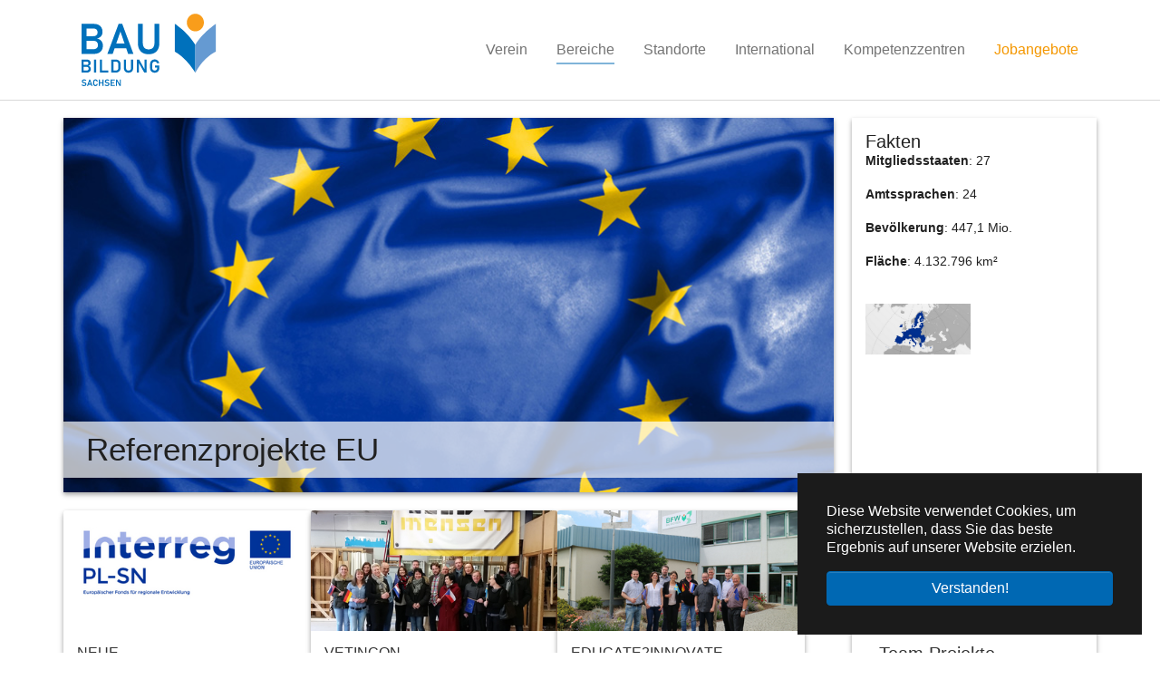

--- FILE ---
content_type: text/html; charset=utf-8
request_url: https://bau-bildung.de/projekte/internationale-projekte/eu/referenzprojekte-eu
body_size: 7684
content:
<!DOCTYPE html>
<html lang="de-DE">
<head>

<meta charset="utf-8">
<!-- 
	Based on the TYPO3 Bootstrap Package by Benjamin Kott - https://www.bootstrap-package.com/

	This website is powered by TYPO3 - inspiring people to share!
	TYPO3 is a free open source Content Management Framework initially created by Kasper Skaarhoj and licensed under GNU/GPL.
	TYPO3 is copyright 1998-2026 of Kasper Skaarhoj. Extensions are copyright of their respective owners.
	Information and contribution at https://typo3.org/
-->



<title>Referenzprojekte EU - Bau Bildung Sachsen</title>
<meta http-equiv="x-ua-compatible" content="IE=edge" />
<meta name="generator" content="TYPO3 CMS" />
<meta name="viewport" content="width=device-width, initial-scale=1, minimum-scale=1" />
<meta name="robots" content="index,follow" />
<meta name="twitter:card" content="summary" />
<meta name="apple-mobile-web-app-capable" content="no" />
<meta name="google" content="notranslate" />

<link rel="stylesheet" type="text/css" href="/typo3temp/assets/bootstrappackage/fonts/284ba9c5345a729d38fc3d3bb72eea6caaef6180abbc77928e15e42297d05f8b/webfont.css?1769172910" media="all">
<link rel="stylesheet" type="text/css" href="/typo3temp/assets/compressed/bootstrappackageicon.min-af6f40bfea381369ae635b52cdde193c.css?1734424996" media="all">
<link rel="stylesheet" type="text/css" href="/typo3temp/assets/compressed/theme-c82a259f8c45f86139ad2ffc2e13bff4e2f3c626df9a711514fc4a32c6c9bd8a-3dd2e19863f29231f4aa8076611778ca.css?1734424996" media="all">
<link rel="stylesheet" type="text/css" href="/typo3temp/assets/compressed/custom-5854f05ec9a25d33e3fa88192a6a8919.css?1751362924" media="all">
<link rel="stylesheet" type="text/css" href="/typo3temp/assets/compressed/custom_news-35bb34bcc3e4e6f73e42a52cb1a20ddb.css?1739361403" media="all">
<link rel="stylesheet" type="text/css" href="/typo3temp/assets/compressed/custom_powermail-1bef42e7e31daa89c65183e2a5b974cb.css?1739361403" media="all">
<link rel="stylesheet" type="text/css" href="/typo3temp/assets/compressed/all-fffbd04145dd8a8c371d319552e95772.css?1739361403" media="all">
<link rel="stylesheet" type="text/css" href="/typo3temp/assets/compressed/styles-19b8db56fb8d79519e34c989c63ed931.css?1760696555" media="all">
<link rel="stylesheet" type="text/css" href="/typo3temp/assets/compressed/styles-e7f5cac47db0efc419ee7e4d5e36172c.css?1734424996" media="all">
<link rel="stylesheet" type="text/css" href="/typo3temp/assets/compressed/styles-a88fb4174480782742ecdad47acccda1.css?1734424996" media="all">
<link rel="stylesheet" type="text/css" href="/typo3temp/assets/compressed/styles-0517a0a2af2c07791a2ebba0b5f5e2b3.css?1734424996" media="all">
<link rel="stylesheet" type="text/css" href="/typo3temp/assets/compressed/styles-fc7ba09784497e3f66f6f7176a0b5d7e.css?1739361483" media="all">
<link rel="stylesheet" type="text/css" href="https://cdn.datatables.net/1.13.3/css/jquery.dataTables.min.css" media="all">
<link rel="stylesheet" type="text/css" href="/typo3temp/assets/compressed/AjaxPagination-3106bf3b5ce4b22caba45e3dc3d28d13.css?1734424996" media="all">
<link rel="stylesheet" type="text/css" href="/typo3temp/assets/compressed/isotope-60dcc6b37498e07690349bae444121e7.css?1734424996" media="all">


<script src="/typo3temp/assets/compressed/modernizr.min-25c0f9d4671487c43bc3c8cd71631d30.js?1734424996" async="async"></script>

<script>
/*<![CDATA[*/
/*TS_inlineJS*/

    var gaProperty = 'G-3FNNYZQK8Z';
    var disableStr = 'ga-disable-' + gaProperty;
    if (document.cookie.indexOf(disableStr + '=true') > -1) {
        window[disableStr] = true;
    }
    function googleAnalyticsToggle(event) {
        if (document.cookie.indexOf(disableStr + '=true') > -1) {
            event.target.innerHTML = event.target.getAttribute('data-label-disable');
            googleAnalyticsOptIn();
        } else {
            event.target.innerHTML = event.target.getAttribute('data-label-enable');
            googleAnalyticsOptOut();
        }
    }
    function googleAnalyticsOptOut() {
        document.cookie = disableStr + '=true; expires=Thu, 31 Dec 2099 23:59:59 UTC; path=/';
        window[disableStr] = true;
    }
    function googleAnalyticsOptIn() {
        document.cookie = disableStr + '=; expires=Thu, 01 Jan 1970 00:00:01 UTC; path=/';
        window[disableStr] = false;
    }
    document.addEventListener('DOMContentLoaded', function() {
        var matches = document.querySelectorAll('[data-action="googleAnalyticsToggle"]');
        for (i=0; i<matches.length; i++) {
            if (document.cookie.indexOf(disableStr + '=true') > -1) {
                matches[i].innerHTML = matches[i].getAttribute('data-label-enable');
            } else {
                matches[i].innerHTML = matches[i].getAttribute('data-label-disable');
            }
            matches[i].onclick = function(event) {
                event.preventDefault();
                event.stopPropagation();
                googleAnalyticsToggle(event);
            }
        }
    });
    (function(i,s,o,g,r,a,m){i['GoogleAnalyticsObject']=r;i[r]=i[r]||function(){
    (i[r].q=i[r].q||[]).push(arguments)},i[r].l=1*new Date();a=s.createElement(o),
    m=s.getElementsByTagName(o)[0];a.async=1;a.src=g;m.parentNode.insertBefore(a,m)
    })(window,document,'script','//www.google-analytics.com/analytics.js','ga');
    ga('create', 'G-3FNNYZQK8Z', 'auto');
    ga('set', 'anonymizeIp', true);
    ga('send', 'pageview');


/*]]>*/
</script>

<link rel="apple-touch-icon" sizes="57x57" href="/bbdata/website/icons/apple-icon-57x57.png">
<link rel="apple-touch-icon" sizes="60x60" href="/bbdata/website/icons/apple-icon-60x60.png">
<link rel="apple-touch-icon" sizes="72x72" href="/bbdata/website/icons/apple-icon-72x72.png">
<link rel="apple-touch-icon" sizes="76x76" href="/bbdata/website/icons/apple-icon-76x76.png">
<link rel="apple-touch-icon" sizes="114x114" href="/bbdata/website/icons/apple-icon-114x114.png">
<link rel="apple-touch-icon" sizes="120x120" href="/bbdata/website/icons/apple-icon-120x120.png">
<link rel="apple-touch-icon" sizes="144x144" href="/bbdata/website/icons/apple-icon-144x144.png">
<link rel="apple-touch-icon" sizes="152x152" href="/bbdata/website/icons/apple-icon-152x152.png">
<link rel="apple-touch-icon" sizes="180x180" href="/bbdata/website/icons/apple-icon-180x180.png">
<link rel="icon" type="image/png" sizes="192x192"  href="/bbdata/website/icons/android-icon-192x192.png">
<link rel="icon" type="image/png" sizes="32x32" href="/bbdata/website/icons/favicon-32x32.png">
<link rel="icon" type="image/png" sizes="96x96" href="/bbdata/website/icons/favicon-96x96.png">
<link rel="icon" type="image/png" sizes="16x16" href="/bbdata/website/icons/favicon-16x16.png">
<link rel="manifest" href="/bbdata/website/icons/manifest.json">
<meta name="msapplication-TileColor" content="#ffffff">
<meta name="msapplication-TileImage" content="/bbdata/website/icons/ms-icon-144x144.png">
<meta name="theme-color" content="#ffffff"><!-- Google tag (gtag.js) -->
<script async src="https://www.googletagmanager.com/gtag/js?id=G-3FNNYZQK8Z"></script>
<script>
  window.dataLayer = window.dataLayer || [];
  function gtag(){dataLayer.push(arguments);}
  gtag('js', new Date());

  gtag('config', 'G-3FNNYZQK8Z');
</script>
<link rel="canonical" href="https://bau-bildung.de/projekte/internationale-projekte/eu/referenzprojekte-eu"/>
</head>
<body id="p631" class="page-631 pagelevel-5 language-0 backendlayout-2_columns_twice layout-default">

<div id="top"></div><div class="body-bg body-bg-top"><div id="cookieconsent"><span data-cookieconsent-setting="cookie.expiryDays" data-cookieconsent-value="365"></span><span data-cookieconsent-setting="content.header" data-cookieconsent-value="Auf der Website werden Cookies verwendet!"></span><span data-cookieconsent-setting="content.message" data-cookieconsent-value="Diese Website verwendet Cookies, um sicherzustellen, dass Sie das beste Ergebnis auf unserer Website erzielen."></span><span data-cookieconsent-setting="content.dismiss" data-cookieconsent-value="Verstanden!"></span><span data-cookieconsent-setting="content.allow" data-cookieconsent-value="Cookies zulassen"></span><span data-cookieconsent-setting="content.deny" data-cookieconsent-value="Ablehnen"></span><span data-cookieconsent-setting="content.link" data-cookieconsent-value="Mehr Informationen"></span><span data-cookieconsent-setting="content.href" data-cookieconsent-value=""></span><span data-cookieconsent-setting="layout" data-cookieconsent-value="basic"></span><span data-cookieconsent-setting="type" data-cookieconsent-value="info"></span><span data-cookieconsent-setting="position" data-cookieconsent-value="bottom-right"></span><span data-cookieconsent-setting="revokable" data-cookieconsent-value="0"></span><span data-cookieconsent-setting="static" data-cookieconsent-value="0"></span><span data-cookieconsent-setting="location" data-cookieconsent-value="0"></span><span data-cookieconsent-setting="law.countryCode" data-cookieconsent-value=""></span><span data-cookieconsent-setting="law.regionalLaw" data-cookieconsent-value="1"></span></div><a class="visually-hidden-focusable" href="#page-content"><span>Zum Hauptinhalt springen</span></a><header id="page-header" class="bp-page-header navbar navbar-mainnavigation navbar-default navbar-has-image navbar-top navbar-fixed-top"><div class="container"><a class="navbar-brand navbar-brand-image" title="Bau Bildung Sachsen" href="/"><img class="navbar-brand-logo-normal" src="/bbdata/images/bbsn_logo.svg" alt="Logo Bau Bildung Sachsen" height="100" width="186"><img class="navbar-brand-logo-inverted" src="/bbdata/images/bbsn_logo.png" alt="Logo Bau Bildung Sachsen" height="100" width="186"></a><button class="navbar-toggler collapsed" type="button" data-toggle="collapse" data-bs-toggle="collapse" data-target="#mainnavigation" data-bs-target="#mainnavigation" aria-controls="mainnavigation" aria-expanded="false" aria-label="Navigation umschalten"><span class="navbar-toggler-icon"></span></button><nav id="mainnavigation" class="collapse navbar-collapse"><ul class="navbar-nav"></ul><ul class="navbar-nav"><li class="nav-item dropdown dropdown-hover"><a href="#" id="nav-item-87" class="nav-link dropdown-toggle" title="Verein" aria-haspopup="true" aria-expanded="false"><span class="nav-link-text">Verein</span></a><ul class="dropdown-menu" aria-labelledby="nav-item-87"><li><a href="/wir-ueber-uns" class="dropdown-item" title="Wir über uns"><span class="dropdown-text">Wir über uns</span></a></li><li><a href="/geschaeftsfuehrung" class="dropdown-item" title="Geschäftsführung"><span class="dropdown-text">Geschäftsführung</span></a></li><li><a href="/kooperationspartner-bbst" class="dropdown-item" title="Kooperationspartner BBST"><span class="dropdown-text">Kooperationspartner BBST</span></a></li><li><a href="/jobangebote" class="dropdown-item" title="Stellenangebote"><span class="dropdown-text">Stellenangebote</span></a></li></ul></li><li class="nav-item active dropdown dropdown-hover"><a href="#" id="nav-item-93" class="nav-link dropdown-toggle" title="Bereiche" aria-haspopup="true" aria-expanded="false"><span class="nav-link-text">Bereiche</span></a><ul class="dropdown-menu" aria-labelledby="nav-item-93"><li><a href="/nachwuchsgewinnung" class="dropdown-item" title="Nachwuchsgewinnung"><span class="dropdown-text">Nachwuchsgewinnung</span></a></li><li><a href="/ausbildung-studium" class="dropdown-item" title="Ausbildung"><span class="dropdown-text">Ausbildung</span></a></li><li><a href="/weiterbildung" class="dropdown-item" title="Weiterbildung"><span class="dropdown-text">Weiterbildung</span></a></li><li><a href="/bereiche/projekte" class="dropdown-item active" title="Projekte"><span class="dropdown-text">Projekte</span></a></li></ul></li><li class="nav-item dropdown dropdown-hover"><a href="#" id="nav-item-98" class="nav-link dropdown-toggle" title="Standorte" aria-haspopup="true" aria-expanded="false"><span class="nav-link-text">Standorte</span></a><ul class="dropdown-menu" aria-labelledby="nav-item-98"><li><a href="/bautzen" class="dropdown-item" title="Bautzen"><span class="dropdown-text">Bautzen</span></a></li><li><a href="/dresden" class="dropdown-item" title="Dresden"><span class="dropdown-text">Dresden</span></a></li><li><a href="/standorte/aussenstelle-pirna" class="dropdown-item" title="Außenstelle Pirna"><span class="dropdown-text">Außenstelle Pirna</span></a></li><li><a href="/glauchau" class="dropdown-item" title="Glauchau"><span class="dropdown-text">Glauchau</span></a></li><li><a href="/leipzig" class="dropdown-item" title="Leipzig"><span class="dropdown-text">Leipzig</span></a></li></ul></li><li class="nav-item"><a href="/international/international-training-programs" id="nav-item-691" class="nav-link" title="International"><span class="nav-link-text">International</span></a></li><li class="nav-item dropdown dropdown-hover"><a href="#" id="nav-item-798" class="nav-link dropdown-toggle" title="Kompetenzzentren" aria-haspopup="true" aria-expanded="false"><span class="nav-link-text">Kompetenzzentren</span></a><ul class="dropdown-menu" aria-labelledby="nav-item-798"><li><a href="/baumaschinenzentrum-glauchau" class="dropdown-item" title="Baumaschinenzentrum Glauchau"><span class="dropdown-text">Baumaschinenzentrum Glauchau</span></a></li><li><a href="/betonzentrum-dresden" class="dropdown-item" title="Betonzentrum Dresden"><span class="dropdown-text">Betonzentrum Dresden</span></a></li><li><a href="/energieeffizientes-bauen-leipzig" class="dropdown-item" title="Energieeffizientes Bauen Leipzig"><span class="dropdown-text">Energieeffizientes Bauen Leipzig</span></a></li><li><a href="/holzzentrum-bautzen" class="dropdown-item" title="Holzzentrum Bautzen"><span class="dropdown-text">Holzzentrum Bautzen</span></a></li><li><a href="/infrastrukturzentrum-leipzig" class="dropdown-item" title="Infrastrukturzentrum Leipzig"><span class="dropdown-text">Infrastrukturzentrum Leipzig</span></a></li><li><a href="/radonfachzentrum-dresden" class="dropdown-item" title="Radonfachzentrum Dresden"><span class="dropdown-text">Radonfachzentrum Dresden</span></a></li><li><a href="/kompetenzzentren/fachbereich-umwelttechnik-rohr-und-kanalservice" class="dropdown-item" title="Umwelttechnik/Rohr- und Kanalservice Leipzig"><span class="dropdown-text">Umwelttechnik/Rohr- und Kanalservice Leipzig</span></a></li><li><a href="/wasserbauzentrum-bautzen" class="dropdown-item" title="Wasserbauzentrum Bautzen"><span class="dropdown-text">Wasserbauzentrum Bautzen</span></a></li></ul></li><li class="nav-item"><a href="/jobangebote" id="nav-item-185" class="nav-link" title="Jobangebote"><span class="nav-link-text">Jobangebote</span></a></li></ul></nav></div></header><div id="page-content" class="bp-page-content main-section"><!--TYPO3SEARCH_begin--><div class="section section-default"><div class="container"><div class="section-row"><main class="section-column maincontent-wrap" role="main"><div id="c2237" class="frame frame-size-default frame-default frame-type-image frame-layout-default frame-background-none frame-no-backgroundimage frame-space-before-none frame-space-after-none"><div class="frame-group-container"><div class="frame-group-inner"><div class="frame-container frame-container-default"><div class="frame-inner"><header class="frame-header"><h2 class="element-header "><span>Referenzprojekte EU</span></h2></header><div class="gallery-row"><div class="gallery-item gallery-item-size-1"><figure class="image"><picture><source data-variant="default" data-maxwidth="1280" media="(min-width: 1400px)" srcset="/bbdata/website/fields/projekte/eu/eu.jpg 1x"><source data-variant="xlarge" data-maxwidth="1100" media="(min-width: 1200px)" srcset="/bbdata/website/fields/projekte/eu/eu.jpg 1x"><source data-variant="large" data-maxwidth="920" media="(min-width: 992px)" srcset="/bbdata/website/fields/projekte/eu/eu.jpg 1x"><source data-variant="medium" data-maxwidth="680" media="(min-width: 768px)" srcset="/bbdata/_processed_/4/4/csm_eu_b7c7df5acc.jpg 1x"><source data-variant="small" data-maxwidth="500" media="(min-width: 576px)" srcset="/bbdata/_processed_/4/4/csm_eu_20c2512669.jpg 1x"><source data-variant="extrasmall" data-maxwidth="374"  srcset="/bbdata/_processed_/4/4/csm_eu_cab750eee8.jpg 1x"><img loading="lazy" src="/bbdata/_processed_/4/4/csm_eu_026060526d.jpg" width="1280" height="622" intrinsicsize="1280x622" title="" alt=""></picture></figure></div></div></div></div></div></div></div></main><div class="section-column subcontent-wrap"><div class="news-div"><div id="c2240" class="frame frame-size-default frame-default frame-type-textpic frame-layout-default frame-background-none frame-no-backgroundimage frame-space-before-none frame-space-after-none"><div class="frame-group-container"><div class="frame-group-inner"><div class="frame-container frame-container-default"><div class="frame-inner"><div class="textpic textpic-above"><div class="textpic-item textpic-gallery"></div><div class="textpic-item textpic-text"><header class="frame-header"><h2 class="element-header "><span>Fakten</span></h2></header><p><strong>Mitgliedsstaaten</strong>: 27</p><p><strong>Amtssprachen</strong>: 24</p><p><strong>Bevölkerung</strong>: 447,1 Mio.</p><p><strong>Fläche</strong>: 4.132.796&nbsp;km²</p></div></div></div></div></div></div></div><div id="c2239" class="frame frame-size-default frame-default frame-type-image frame-layout-default frame-background-none frame-no-backgroundimage frame-space-before-none frame-space-after-none"><div class="frame-group-container"><div class="frame-group-inner"><div class="frame-container frame-container-default"><div class="frame-inner"><div class="gallery-row"><div class="gallery-item gallery-item-size-2"><figure class="image"><a href="https://de.wikipedia.org/wiki/Europ%C3%A4ische_Union" target="_blank" rel="noreferrer"><picture><source data-variant="default" data-maxwidth="636" media="(min-width: 1400px)" srcset="/bbdata/_processed_/d/5/csm_eu_globe_wiki_e009494b2e.jpg 1x"><source data-variant="xlarge" data-maxwidth="546" media="(min-width: 1200px)" srcset="/bbdata/_processed_/d/5/csm_eu_globe_wiki_404d57aad1.jpg 1x"><source data-variant="large" data-maxwidth="456" media="(min-width: 992px)" srcset="/bbdata/_processed_/d/5/csm_eu_globe_wiki_69e31064cd.jpg 1x"><source data-variant="medium" data-maxwidth="336" media="(min-width: 768px)" srcset="/bbdata/_processed_/d/5/csm_eu_globe_wiki_09d921286e.jpg 1x"><source data-variant="small" data-maxwidth="246" media="(min-width: 576px)" srcset="/bbdata/_processed_/d/5/csm_eu_globe_wiki_ff491be086.jpg 1x"><source data-variant="extrasmall" data-maxwidth="183"  srcset="/bbdata/_processed_/d/5/csm_eu_globe_wiki_5b55214cf1.jpg 1x"><img loading="lazy" src="/bbdata/_processed_/d/5/csm_eu_globe_wiki_29538313d0.jpg" width="636" height="310" intrinsicsize="636x310" title="" alt=""></picture></a></figure></div></div></div></div></div></div></div></div></div></div><div class="section-row"><main class="section-column maincontent-wrap" role="main"><div class="content-div"><div id="c2241" class="frame frame-size-default frame-default frame-type-card_group frame-layout-default frame-background-none frame-no-backgroundimage frame-space-before-none frame-space-after-none"><div class="frame-group-container"><div class="frame-group-inner"><div class="frame-container frame-container-default"><div class="frame-inner"><div class="card-group-element card-group-element-align-left card-group-element-columns-3"><div class="card-group-element-item"><div class="card"><div class="card-img-top"><a href="/projekte/internationale-projekte/eu/referenzprojekte-eu/neue-berufsorientierungskompetenzen-pl-sax" title="Neue Berufsorientierungskompetenzen PL-SAX"><picture><source data-variant="default" data-maxwidth="418" media="(min-width: 1400px)" srcset="/bbdata/_processed_/5/d/csm_interreg_PL-SN_DE_301a6ff15d.jpg 1x"><source data-variant="xlarge" data-maxwidth="358" media="(min-width: 1200px)" srcset="/bbdata/_processed_/5/d/csm_interreg_PL-SN_DE_36b9472098.jpg 1x"><source data-variant="large" data-maxwidth="298" media="(min-width: 992px)" srcset="/bbdata/_processed_/5/d/csm_interreg_PL-SN_DE_d91ccbf1ea.jpg 1x"><source data-variant="medium" data-maxwidth="218" media="(min-width: 768px)" srcset="/bbdata/_processed_/5/d/csm_interreg_PL-SN_DE_f63bcbd387.jpg 1x"><source data-variant="small" data-maxwidth="498" media="(min-width: 576px)" srcset="/bbdata/_processed_/5/d/csm_interreg_PL-SN_DE_0c0c1b338f.jpg 1x"><source data-variant="extrasmall" data-maxwidth="372"  srcset="/bbdata/_processed_/5/d/csm_interreg_PL-SN_DE_8fe6b676d7.jpg 1x"><img loading="lazy" src="/bbdata/_processed_/5/d/csm_interreg_PL-SN_DE_0a8f26e09e.jpg" width="418" height="204" intrinsicsize="418x204" title="" alt=""></picture></a></div><div class="card-body"><h3 class="card-title"><a href="/projekte/internationale-projekte/eu/referenzprojekte-eu/neue-berufsorientierungskompetenzen-pl-sax" title="Neue Berufsorientierungskompetenzen PL-SAX">
                                    Neue Berufsorientierungskompetenzen PL-SAX
                                </a></h3><p>Berufsorientierung in der Praxis - neue Kompetenzen, Promotion der Berufsorientierung im polnisch-deutschen Grenzraum</p></div><div class="card-footer"><a href="/projekte/internationale-projekte/eu/referenzprojekte-eu/neue-berufsorientierungskompetenzen-pl-sax" title="Mehr lesen" class="btn btn-default"><span class="btn-text">
                                        
                                Mehr lesen
                            
                                    </span></a></div></div></div><div class="card-group-element-item"><div class="card"><div class="card-img-top"><a href="/projekte/internationale-projekte/eu/referenzprojekte-eu/vetincon" title="VETinCon"><picture><source data-variant="default" data-maxwidth="418" media="(min-width: 1400px)" srcset="/bbdata/_processed_/0/2/csm_eu_vetincon_f5287da780.jpg 1x"><source data-variant="xlarge" data-maxwidth="358" media="(min-width: 1200px)" srcset="/bbdata/_processed_/0/2/csm_eu_vetincon_66773cbc03.jpg 1x"><source data-variant="large" data-maxwidth="298" media="(min-width: 992px)" srcset="/bbdata/_processed_/0/2/csm_eu_vetincon_fe62cce5e8.jpg 1x"><source data-variant="medium" data-maxwidth="218" media="(min-width: 768px)" srcset="/bbdata/_processed_/0/2/csm_eu_vetincon_c821a2362c.jpg 1x"><source data-variant="small" data-maxwidth="498" media="(min-width: 576px)" srcset="/bbdata/_processed_/0/2/csm_eu_vetincon_5e2b9e8d12.jpg 1x"><source data-variant="extrasmall" data-maxwidth="372"  srcset="/bbdata/_processed_/0/2/csm_eu_vetincon_65ddc4853f.jpg 1x"><img loading="lazy" src="/bbdata/_processed_/0/2/csm_eu_vetincon_61b6888b2b.jpg" width="418" height="204" intrinsicsize="418x204" title="" alt=""></picture></a></div><div class="card-body"><h3 class="card-title"><a href="/projekte/internationale-projekte/eu/referenzprojekte-eu/vetincon" title="VETinCon">
                                    VETinCon
                                </a></h3><p>Integration benachteiligter Jugendlicher in die berufliche Bildung in der Bauwirtschaft</p></div><div class="card-footer"><a href="/projekte/internationale-projekte/eu/referenzprojekte-eu/vetincon" title="Mehr lesen" class="btn btn-default"><span class="btn-text">
                                        
                                Mehr lesen
                            
                                    </span></a></div></div></div><div class="card-group-element-item"><div class="card"><div class="card-img-top"><a href="/projekte/internationale-projekte/eu/referenzprojekte-eu/educate2innovate" title="Educate2Innovate"><picture><source data-variant="default" data-maxwidth="418" media="(min-width: 1400px)" srcset="/bbdata/_processed_/6/c/csm_eu_educate2innovate_dc342b71ee.jpg 1x"><source data-variant="xlarge" data-maxwidth="358" media="(min-width: 1200px)" srcset="/bbdata/_processed_/6/c/csm_eu_educate2innovate_20b3bac8b4.jpg 1x"><source data-variant="large" data-maxwidth="298" media="(min-width: 992px)" srcset="/bbdata/_processed_/6/c/csm_eu_educate2innovate_5ebe10e77e.jpg 1x"><source data-variant="medium" data-maxwidth="218" media="(min-width: 768px)" srcset="/bbdata/_processed_/6/c/csm_eu_educate2innovate_27049db1ac.jpg 1x"><source data-variant="small" data-maxwidth="498" media="(min-width: 576px)" srcset="/bbdata/_processed_/6/c/csm_eu_educate2innovate_3af408484f.jpg 1x"><source data-variant="extrasmall" data-maxwidth="372"  srcset="/bbdata/_processed_/6/c/csm_eu_educate2innovate_d8110d84b6.jpg 1x"><img loading="lazy" src="/bbdata/_processed_/6/c/csm_eu_educate2innovate_530f846985.jpg" width="418" height="204" intrinsicsize="418x204" title="" alt=""></picture></a></div><div class="card-body"><h3 class="card-title"><a href="/projekte/internationale-projekte/eu/referenzprojekte-eu/educate2innovate" title="Educate2Innovate">
                                    Educate2Innovate
                                </a></h3><p>Nachhaltiges Bauen und Energieeffizienz in der beruflichen Erstausbildung Bau</p></div><div class="card-footer"><a href="/projekte/internationale-projekte/eu/referenzprojekte-eu/educate2innovate" title="Mehr lesen" class="btn btn-default"><span class="btn-text">
                                        
                                Mehr lesen
                            
                                    </span></a></div></div></div><div class="card-group-element-item"><div class="card"><div class="card-img-top"><a href="/projekte/internationale-projekte/eu/referenzprojekte-eu/matrixconeu" title="MatrixConEU"><picture><source data-variant="default" data-maxwidth="418" media="(min-width: 1400px)" srcset="/bbdata/_processed_/8/8/csm_eu_matrixconeu_20ab161677.jpg 1x"><source data-variant="xlarge" data-maxwidth="358" media="(min-width: 1200px)" srcset="/bbdata/_processed_/8/8/csm_eu_matrixconeu_dac97394ad.jpg 1x"><source data-variant="large" data-maxwidth="298" media="(min-width: 992px)" srcset="/bbdata/_processed_/8/8/csm_eu_matrixconeu_acc7885e69.jpg 1x"><source data-variant="medium" data-maxwidth="218" media="(min-width: 768px)" srcset="/bbdata/_processed_/8/8/csm_eu_matrixconeu_e4466e5f67.jpg 1x"><source data-variant="small" data-maxwidth="498" media="(min-width: 576px)" srcset="/bbdata/_processed_/8/8/csm_eu_matrixconeu_a39e1b1fe6.jpg 1x"><source data-variant="extrasmall" data-maxwidth="372"  srcset="/bbdata/_processed_/8/8/csm_eu_matrixconeu_a01692405b.jpg 1x"><img loading="lazy" src="/bbdata/_processed_/8/8/csm_eu_matrixconeu_fa764ef6e1.jpg" width="418" height="204" intrinsicsize="418x204" title="" alt=""></picture></a></div><div class="card-body"><h3 class="card-title"><a href="/projekte/internationale-projekte/eu/referenzprojekte-eu/matrixconeu" title="MatrixConEU">
                                    MatrixConEU
                                </a></h3><p>Matrix zu Aufgaben, Qualifikationen und Kompetenzen des mittleren Baustellenmanagements in Europa.</p></div><div class="card-footer"><a href="/projekte/internationale-projekte/eu/referenzprojekte-eu/matrixconeu" title="Mehr lesen" class="btn btn-default"><span class="btn-text">
                                        
                                Mehr lesen
                            
                                    </span></a></div></div></div></div></div></div></div></div></div></div></main><div class="section-column subcontent-wrap"><div class="contact-div"><div id="c2238" class="frame frame-size-default frame-default frame-type-list frame-layout-default frame-background-none frame-no-backgroundimage frame-space-before-none frame-space-after-none"><div class="frame-group-container"><div class="frame-group-inner"><div class="frame-container frame-container-default"><div class="frame-inner"><div class="tx-bbsncontacts"><div class="card-group-element card-group-element-align-left card-group-element-columns-1"><div class="card-group-element-item station_230"><div class="card"><div class="card-img-top"><source data-variant="default" data-maxwidth="352" media="(min-width: 1200px)"
                                srcset="/bbdata/website/extensions/contacts/ohne-bild.jpg 1x"><source data-variant="large" data-maxwidth="292" media="(min-width: 992px)"
                                srcset="/bbdata/website/extensions/contacts/ohne-bild.jpg 1x"><source data-variant="medium" data-maxwidth="212" media="(min-width: 768px)"
                                srcset="/bbdata/website/extensions/contacts/ohne-bild.jpg 1x"><source data-variant="small" data-maxwidth="498" media="(min-width: 576px)"
                                srcset="/bbdata/website/extensions/contacts/ohne-bild.jpg 1x"><source data-variant="extrasmall" data-maxwidth="372"
                                srcset="/bbdata/website/extensions/contacts/ohne-bild.jpg 1x"><img loading="lazy" src="/bbdata/website/extensions/contacts/ohne-bild.jpg" width="352"
                             height="172"
                             intrinsicsize="352x172" title="" alt=""></picture></div><div class="card-body"><h3 class="card-title">
                 Team Projekte international
            </h3><h4 class="card-subtitle"></h4><p><i class="fas fa-phone-alt"></i> 0341 24557-60<br><i class="far fa-envelope"></i> international@bau-bildung.de
            </p></div></div></div></div></div></div></div></div></div></div></div></div></div></div></div><!--TYPO3SEARCH_end--></div><footer id="page-footer" class="bp-page-footer"><section class="section footer-section footer-section-content"><div class="container"><div class="section-row"><div class="section-column footer-section-content-column footer-section-content-column-left"></div><div class="section-column footer-section-content-column footer-section-content-column-middle"><div id="c1901" class="frame frame-size-default frame-default frame-type-image frame-layout-default frame-background-none frame-no-backgroundimage frame-space-before-small frame-space-after-none"><div class="frame-group-container"><div class="frame-group-inner"><div class="frame-container frame-container-default"><div class="frame-inner"><div class="gallery-row"><div class="gallery-item gallery-item-size-3"><figure class="image"><a href="/bbdata/documents/arbeitgeber_der_zukunft/urkunde_arbeitgeber_der_zukunft.pdf" target="_blank"><picture><source data-variant="default" data-maxwidth="422" media="(min-width: 1400px)" srcset="/bbdata/_processed_/2/6/csm_ADZ-Siegel-transparent_ab4114fe5f.png 1x"><source data-variant="xlarge" data-maxwidth="362" media="(min-width: 1200px)" srcset="/bbdata/_processed_/2/6/csm_ADZ-Siegel-transparent_a11a30c772.png 1x"><source data-variant="large" data-maxwidth="302" media="(min-width: 992px)" srcset="/bbdata/_processed_/2/6/csm_ADZ-Siegel-transparent_bae72d96c5.png 1x"><source data-variant="medium" data-maxwidth="222" media="(min-width: 768px)" srcset="/bbdata/_processed_/2/6/csm_ADZ-Siegel-transparent_1a414ac70f.png 1x"><source data-variant="small" data-maxwidth="162" media="(min-width: 576px)" srcset="/bbdata/_processed_/2/6/csm_ADZ-Siegel-transparent_29ba794c4a.png 1x"><source data-variant="extrasmall" data-maxwidth="120"  srcset="/bbdata/_processed_/2/6/csm_ADZ-Siegel-transparent_409b666f93.png 1x"><img loading="lazy" src="/bbdata/_processed_/2/6/csm_ADZ-Siegel-transparent_6bdaf2f734.png" width="422" height="611" intrinsicsize="422x611" title="" alt=""></picture></a></figure></div><div class="gallery-item gallery-item-size-3"><figure class="image"><a href="/bbdata/documents/zertifizierung/AZAV-Zertifikat-BBSN.pdf"><picture><source data-variant="default" data-maxwidth="422" media="(min-width: 1400px)" srcset="/bbdata/_processed_/2/7/csm_GUTcert_Zulassung-AZAV_25faac33c3.jpg 1x"><source data-variant="xlarge" data-maxwidth="362" media="(min-width: 1200px)" srcset="/bbdata/_processed_/2/7/csm_GUTcert_Zulassung-AZAV_ab3e2f1be2.jpg 1x"><source data-variant="large" data-maxwidth="302" media="(min-width: 992px)" srcset="/bbdata/_processed_/2/7/csm_GUTcert_Zulassung-AZAV_0c64b59519.jpg 1x"><source data-variant="medium" data-maxwidth="222" media="(min-width: 768px)" srcset="/bbdata/_processed_/2/7/csm_GUTcert_Zulassung-AZAV_9019e99f1d.jpg 1x"><source data-variant="small" data-maxwidth="162" media="(min-width: 576px)" srcset="/bbdata/_processed_/2/7/csm_GUTcert_Zulassung-AZAV_9b0d213ef0.jpg 1x"><source data-variant="extrasmall" data-maxwidth="120"  srcset="/bbdata/_processed_/2/7/csm_GUTcert_Zulassung-AZAV_d6a610321e.jpg 1x"><img loading="lazy" src="/bbdata/_processed_/2/7/csm_GUTcert_Zulassung-AZAV_8452b08384.jpg" width="422" height="169" intrinsicsize="422x169" title="" alt=""></picture></a><figcaption class="caption">AZAV – Zugelassener Träger</figcaption></figure></div></div></div></div></div></div></div></div><div class="section-column footer-section-content-column footer-section-content-column-right"></div></div></div></section><section class="section footer-section footer-section-meta"><div class="frame frame-background-none frame-space-before-none frame-space-after-none"><div class="frame-group-container"><div class="frame-group-inner"><div class="frame-container"><div class="frame-inner"><div class="footer-meta"><ul id="meta_menu" class="meta-menu"><li><a href="/datenschutz" title="Datenschutz"><span>Datenschutz</span></a></li><li><a href="/impressum" title="Impressum"><span>Impressum</span></a></li></ul></div><div class="footer-language"><ul id="language_menu" class="language-menu"><li class="active "><a href="/projekte/internationale-projekte/eu/referenzprojekte-eu" hreflang="de-DE" title="German"><span>Deutsch</span></a></li></ul></div><div class="footer-copyright"><p>© 2026 Bau Bildung Sachsen e. V.</p></div></div></div></div></div></div></section></footer><a class="scroll-top" title="Nach oben rollen" href="#top"><span class="scroll-top-icon"></span></a></div>
<script src="/typo3temp/assets/compressed/jquery.min-17f8223266cd6cff9d62e7f333173074.js?1734424996"></script>
<script src="/typo3temp/assets/compressed/popper.min-cf34e45dfe04385d02dd1fa59293994b.js?1734424996"></script>
<script src="/typo3temp/assets/compressed/bootstrap.min-a5f7482f3a691676985314cbc32f766b.js?1734424996"></script>
<script src="/typo3temp/assets/compressed/photoswipe.min-5b623905bef1e0087168792656d39ab7.js?1734424996"></script>
<script src="/typo3temp/assets/compressed/photoswipe-ui-default.min-9c4981581b06aa19af916ec6418081ba.js?1734424996"></script>
<script src="/typo3temp/assets/compressed/bootstrap.accordion.min-6174ed265aa31b471f5d116588386dd1.js?1734424996"></script>
<script src="/typo3temp/assets/compressed/bootstrap.popover.min-7462d5e74918778d55a45f9bd0539fc3.js?1734424996"></script>
<script src="/typo3temp/assets/compressed/bootstrap.stickyheader.min-8f910c734f5d745364cf776402284d1e.js?1734424996"></script>
<script src="/typo3temp/assets/compressed/bootstrap.smoothscroll.min-3e5a33ea38b7ee19ce71502ef7ec511a.js?1734424996"></script>
<script src="/typo3temp/assets/compressed/bootstrap.lightbox.min-61858dcf39d905c91f85539b47764bab.js?1734424996"></script>
<script src="/typo3temp/assets/compressed/bootstrap.navbar.min-28687da52fd1a8a7e0d9ee854f4c292b.js?1734424996"></script>
<script src="/typo3temp/assets/compressed/cookieconsent.min-ff4bdbd8cd7b17adaa882979fe5f3661.js?1734424996"></script>
<script src="/typo3temp/assets/compressed/bootstrap.cookieconsent.min-41f07e81276a9193153fb897ca8e2def.js?1734424996"></script>
<script src="/typo3temp/assets/compressed/jquery.datetimepicker.min-206b4c027788dc394990001f55cacf6b.js?1734424996"></script>
<script src="/typo3temp/assets/compressed/parsley.min-5580c52542ea81c23e0e43d76523ec7a.js?1734424996"></script>
<script src="/typo3temp/assets/compressed/Tabs.min-48be475102abe6ed388bf1d2e2797c03.js?1734424996"></script>
<script src="/typo3temp/assets/compressed/Form.min-794e28d6b34f6deccd4d145ffd3c8dd5.js?1734424996"></script>
<script src="/typo3temp/assets/compressed/scripts-274f207b236dafeac8c3cdadcd9150ff.js?1750746346"></script>
<script src="https://cdn.datatables.net/1.13.3/js/jquery.dataTables.min.js"></script>
<script src="https://ajax.googleapis.com/ajax/libs/angularjs/1.8.0/angular.min.js" integrity="sha384-MYV7VEIwB0FfbbsxcIbHhWNNu8rcW8/uQ8dc1FRQ0X9YMbP+snnR1/sJr+7kuwPZ" crossorigin="anonymous"></script>
<script src="/typo3temp/assets/compressed/isotope.pkgd.min-3725b1dd1939c40a53285cb19e80404c.js?1743414559"></script>
<script src="/typo3temp/assets/compressed/isotope-d1e5c5fbb66670334c71c9d90f0704f4.js?1756718102"></script>


</body>
</html>

--- FILE ---
content_type: text/css; charset=utf-8
request_url: https://bau-bildung.de/typo3temp/assets/compressed/custom-5854f05ec9a25d33e3fa88192a6a8919.css?1751362924
body_size: 2068
content:
.extbase-debugger-floating{top:130px;}body{font-family:Arial,sans-serif;}p{font-size:14px;}.frame a:not([class]){color:inherit;}.content-div .card-body p{text-align:left;}a{color:inherit;}.textpic .list-normal a:hover{text-decoration:underline #3b3b3b;}.list-normal{margin:0;margin-bottom:1rem;padding:0;list-style-type:none;list-style-position:outside;padding-left:10px;}.list-normal li{font-size:14px;}.list-normal li:before{font-family:"Font Awesome 5 Free";content:"\f105";font-weight:900;display:inline-block;padding-right:5px;color:rgb(0,104,179);margin-left:-10px;}.tx-bbsntrainings ul,.tx-bbsninternationaltrainings ul{margin:0;margin-bottom:1rem;padding:0;list-style-type:none;list-style-position:outside;padding-left:10px;}.tx-bbsntrainings li,.tx-bbsninternationaltrainings li{font-size:14px;}.tx-bbsntrainings ul li:before,.tx-bbsninternationaltrainings ul li:before{font-family:"Font Awesome 5 Free";content:"\f105";font-weight:900;display:inline-block;padding-right:5px;color:rgb(0,104,179);margin-left:-10px;}.textpic ol li{font-size:14px;}.news-div{height:100%;width:100%;}@media (max-width:992px){}.news-div>div:last-child,.contact-div>div:last-child{padding-bottom:0;}.contact-div{margin-top:10px;}.content-div{margin-top:10px;}.content-div .frame-container{padding-bottom:20px;}.content-div .frame-default:last-child{padding-bottom:0;}.content-div .frame-inner .textpic,.content-div .frame-inner .accordion{padding:15px 25px;}.news-div,.contact-div{padding:15px;}.frame-type-menu_card_dir{padding-top:0;}.main-section{padding-top:10px;}.section-row{padding-bottom:10px;}footer{padding-top:10px;}.frame-type-carousel_small,.section-column,.frame-container,.frame-type-image{padding:0;}.contact-div .frame-container{}.subcontent-wrap .frame{padding-top:0;padding-bottom:3.6rem;}.maincontent-wrap .frame{padding-top:0;}.frame-type-accordion{padding-top:1em;}.accordion-content-text{padding:1em 2em;}.accordion-content-media{padding:1em 2em 2em 2em;}.accordion-content-media .image{box-shadow:none;}.accordion-content-media figure .caption{font-size:.8em;text-align:left;}.accordion-content-media .image picture{border:1px solid rgb(0 0 0 / 15%);}.accordion-content-media .image picture{border:1px solid rgb(0 0 0 / 15%);}.textpic-gallery{margin-bottom:0;}.carousel,.news-div,.contact-div,.card,.textpic,.textpic-right,.image,.maincontent-wrap .textpic,.frame-type-accordion .frame-inner{box-shadow:0 2px 4px rgba(0,0,0,0.16),0 3px 6px rgba(0,0,0,0.23);}.news-div .card,.contact-div .card,.news-div .image,.contact-div .image,.news-div .textpic,.contact-div .image,.subcontent-wrap .textpic{box-shadow:none;}.news-div .frame-type-image .gallery-row{padding-bottom:25px;}.news-div .frame-type-image .gallery-row:last-child{padding-bottom:0;}.news-div .frame-type-image .frame-container .element-header{font-size:14px;}.news-div .frame-type-image .frame-container .element-header span{position:absolute;bottom:16px;left:0;width:100%;background-color:rgba(255,255,255,0.7);padding:5px 10px;margin:0;}.carousel:hover,.news-div:hover,.card:hover,.image:hover{}.subcontent-wrap .frame-container .frame-header h2{font-size:20px;}.frame-type-uploads .filelink-list{}.frame-type-uploads .filelink-list .filelink-item{}.frame-type-uploads .filelink-media{padding:0;}.subcontent-wrap .frame-type-uploads .filelink-fileicon,.subcontent-wrap .frame-type-uploads .filelink-filename{font-size:12px;line-height:1;}.content-div .frame-type-uploads .filelink-fileicon,.content-div .frame-type-uploads .filelink-filename{font-size:14px;line-height:1.8;}@media (min-width:992px){.maincontent-wrap{padding-right:5px;}.subcontent-wrap{padding-left:15px;}.navbar-mainnavigation .navbar-brand-image img{max-height:100%;}}@media (min-width:768px){.carousel-small .item{height:478px;}}.carousel-item-type-image .carousel-image img{width:100%;}.carousel-content .vcontainer,.carousel-content .carousel-text-inner{background-color:rgba(255,255,255,0.7);position:absolute;bottom:0;}.carousel-content .vcontainer h1,.carousel-content .carousel-text-inner h1{text-align:left !important;font-size:36px;font-weight:500;line-height:1.1;padding:10px 25px;}.carousel-indicators,.carousel-control-icon{}.card{border:none;}.section-default{padding-top:10px;clear:both;}#page-content .frame-type-card_group{padding:10px 0 66px;}#page-content .content-div .frame-type-card_group{padding:0;}@media (max-width:991px){#page-content .frame-type-card_group{padding-bottom:10px;margin-top:0;}.news-div{margin:20px 0 0;}.contact-div{margin:10px 0;}.container .carousel .carousel-item .valign{margin:0;}.container{margin-bottom:20px;}}@media (max-width:575px){.container .carousel .carousel-item{padding:0;}}.breadcrumb{margin-top:20px;}.subnav-nav{}.nav-tabs .nav-item.active{background-color:#eaebec;}.nav-tabs .nav-link.active{opacity:.9;color:rgb(244,151,0);font-weight:bold;background-color:#dedede;}.nav-tabs .nav-link:hover{color:rgb(244,151,0);}.nav-tabs .nav-link{background-color:#dedede;color:inherit;opacity:.7;width:33.33333333333%;}.tab-content{padding:1.2em .7em;}.card-body,.card-group-element .card-group-element-item .card-footer{padding:15px;}.card .card-title a,.textpic h3{margin-top:0;text-transform:uppercase;font-size:16px;color:#333;margin-bottom:10px;font-weight:500;line-height:1.1;}.card .card-title{margin-top:0;text-transform:uppercase;font-size:16px;color:#333;margin-bottom:10px;font-weight:500;line-height:1.1;}.card .card-subtitle{font-size:1em;margin-top:0;}.card a:not(.btn){color:#333333;}.news-div h2,.contact-div h2{font-size:18px;font-weight:500;line-height:1.1;}.news-div a,.contact-div a{text-decoration:underline #3b3b3b;}.textpic{margin:10px 0;gap:unset;}h1,h2,h3,h4,h5,h6,p{font-family:Arial,sans-serif;}.frame-type-login h3{font-size:18px;}.carousel-item-type-header .carousel-text-inner{width:100%;}.news-div{height:100%;}.carousel-header{margin-bottom:0;}.carousel-indicators{position:absolute;bottom:-1em;}.image{}.textpic .image{margin-bottom:16px;box-shadow:none;}.frame-type-image .frame-container .element-header span{position:absolute;bottom:16px;left:0;width:100%;background-color:rgba(255,255,255,0.7);padding:10px 25px;margin:0;}.frame-header{margin:0;}.frame-header h2.element-header{margin:0;font-size:2.2rem;}.frame-type-accordion .frame-header h2.element-header{margin:0;padding:10px 25px;font-size:2.2rem;}a:hover{text-decoration:none;}.container .textpic-text a{text-decoration:underline;color:inherit;}.container .textpic{margin:0;}.container .textpic-text,.container .filelink-list{padding-bottom:20px;}.textpic-gallery figure picture{margin:0;}.textpic-gallery .gallery-item picture{width:max-content;}.container .filelink-item{display:block;padding-bottom:0;}.filelink-list .filelink-item+.filelink-item{margin-top:0;}.filelink-list .filelink-media img{height:100%;width:68% !important;object-fit:contain;}.filelink-list .filelink-heading{line-height:1;}@media (max-width:994px){.filelink-list .filelink-media img{display:none;}}.filelink-list .filelink-heading{margin-left:15px;}.filelink-list .filelink-heading .filelink-filename:before{font-family:"Font Awesome 5 Free";content:"\f105";font-weight:900;display:inline-block;padding-right:5px;color:rgb(0,104,179);margin-left:-10px;}.footer-section .section-row{padding:0;}.footer-section-content-column-middle{}.footer-section-content-column-middle .frame-inner{text-align:center;}.footer-section-content-column-middle ul{list-style-type:none;overflow:hidden;margin:0;padding:0;}.footer-section-content-column-middle li{float:left;}.footer-section-content-column-middle li a{display:block;padding:1em;}.footer-section-content-column-middle .frame-type-menu_subpages{padding:0;}.footer-section .image{box-shadow:none;}#nav-item-185{color:rgb(244,151,0);}#nav-item-877{color:rgb(0,113,188);}.social-icons{display:flex;justify-content:space-evenly;padding:0;}.social-icons .icon{width:30px;height:30px;display:flex;align-items:center;justify-content:center;background-color:#f0f0f0;border-radius:8px;transition:transform 0.3s,background-color 0.3s;}.social-icons .icon:hover{transform:scale(1.1);}.social-icons .icon img{width:30px;height:30px;}


--- FILE ---
content_type: text/css; charset=utf-8
request_url: https://bau-bildung.de/typo3temp/assets/compressed/custom_news-35bb34bcc3e4e6f73e42a52cb1a20ddb.css?1739361403
body_size: 533
content:
.news{padding-top:10px;}.news-div .news-list-view{overflow:hidden;height:416px;}.news-list-view a{text-decoration:none;}.news-list-view a:hover{text-decoration:underline #3b3b3b;}.news-list-view .article{}.news-list-view .article .header{}.news-list-view .article .header h3{line-height:1.2;font-size:14px;padding-bottom:5px;font-weight:bold;}.news-list-view .footer span.news-list-category{display:none;}.news-list-view .article .news-img-wrap{display:none;}.news-div .news-list-view .article .teaser-text{text-align:left;border-bottom:#ddd solid 1px;}.news-list-view .article .teaser-text p{margin-bottom:6px;}.news-list-view .article .teaser-text .more{display:none;}.news-list-view .article{padding-bottom:0;margin-bottom:0;line-height:1.2;}.maincontent-wrap .news-list-view .article .footer{padding:0;margin:0;border:none;}.news-div .news-list-view .article .footer{display:none;}.news-div .news-list-view .f3-widget-paginator{float:right;padding:0;margin:0;position:absolute;bottom:0;right:0;}.news-div .news-list-view .f3-widget-paginator li{float:left;display:block;padding:0 4px;background:none;}.news-div .news-list-view .f3-widget-paginator .current{color:rgb(0,104,179);}.news-div .news-list-view .page-navigation{font-size:14px;}.news-div .news-list-view .page-navigation p:first-child{display:none;}.news-div .news-list-view .page-navigation:first-child{display:none;}.news-div .news-list-view .page-navigation{position:absolute;bottom:0;width:100%;}.news-div .news-list-view .page-navigation ul{margin-bottom:0;}.news-single .article .frame{padding-top:0;}.news-single .article .frame .textpic{box-shadow:none;}.news-single .article .frame .textpic-item.textpic-text{padding:0;}.news-single .article .frame .textpic-item.textpic-text table td p{margin:0;}


--- FILE ---
content_type: text/css; charset=utf-8
request_url: https://bau-bildung.de/typo3temp/assets/compressed/styles-19b8db56fb8d79519e34c989c63ed931.css?1760696555
body_size: 274
content:
div.tx-bbsncontacts .header{padding:20px 5px 0;font-size:20px;text-transform:uppercase;}div.tx-bbsncontacts h2{}div.tx-bbsncontacts .bodytext{font-size:14px;}div.tx-bbsncontacts div.location-detail{border-bottom:1px solid #ddd;padding-top:15px;}div.tx-bbsncontacts div.location-detail:last-child{border-bottom:none;}div.tx-bbsncontacts div.contact-full-detail{border-bottom:1px solid #ddd;margin-bottom:20px;}div.tx-bbsncontacts div.contact-full-detail:last-child{border-bottom:none;margin-bottom:0;}div.tx-bbsncontacts .fa{width:16px;}div.tx-bbsncontacts .n,div.tx-bbsncontacts .type,div.tx-bbsncontacts .company{display:none;}div.tx-bbsncontacts .card-title{text-transform:none;font-size:1.25rem;}div.tx-bbsncontacts .card-subtitle{font-size:1rem;}


--- FILE ---
content_type: text/css; charset=utf-8
request_url: https://bau-bildung.de/typo3temp/assets/compressed/styles-e7f5cac47db0efc419ee7e4d5e36172c.css?1734424996
body_size: 97
content:
.tx-bbsnlocations{}.tx-bbsnlocations .location-detail{padding:15px 0;}.tx-bbsnlocations .bodytext{font-size:14px;}


--- FILE ---
content_type: text/css; charset=utf-8
request_url: https://bau-bildung.de/typo3temp/assets/compressed/styles-a88fb4174480782742ecdad47acccda1.css?1734424996
body_size: 65
content:
.tx-bbsnprofessions .card li a:hover{text-decoration:underline;}


--- FILE ---
content_type: text/css; charset=utf-8
request_url: https://bau-bildung.de/typo3temp/assets/compressed/styles-0517a0a2af2c07791a2ebba0b5f5e2b3.css?1734424996
body_size: 1376
content:
@import url('https://fonts.googleapis.com/css2?family=Roboto&display=swap');.tx-bbsntrainings ul li:before{font-family:"Font Awesome 5 Free";content:"\f105";font-weight:900;display:inline-block;padding-right:5px;color:rgb(0,104,179);margin-left:-10px;}.tx-bbsntrainings .course_details a,.tx-bbsntrainings .course_infos a{color:#0068B3;}.tx-bbsntrainings .course-title a{color:#2b2b2b;}.tx-bbsntrainings .course-title a:hover{color:#2b2b2b;text-decoration:none;}.tx-bbsntrainings .course_details p.info_header{font-weight:bold;font-size:1.2rem;margin-bottom:0.4em;}.tx-bbsntrainings .course_infos p.info_header{font-weight:bold;margin-bottom:0;}@media (min-width:767px){.tx-bbsntrainings .course_details .bodytext{padding-bottom:1em;text-align:justify;}}.tx-bbsntrainings .course_details .bodytext .course-goal{text-align:justify;}@media (min-width:767px){.tx-bbsntrainings .course_details .bodytext .course-goal{text-align:left;}}@media (max-width:767px){.bodytext{text-align:left;}.bodytext p{text-align:left;}}.filter-div{border:1px solid #ced4da;}#locationFilter,#expertiseFilter,#topicFilter,#domainFilter{display:flex!important;flex-wrap:wrap;padding-bottom:.5rem!important;}#locationFilter .button,#expertiseFilter .button,#topicFilter .button,#domainFilter .button{flex:1;}#locationFilter .button,#expertiseFilter .button,#expertiseFilter .dropdown-toggle,#topicFilter .button,#domainFilter .button,#sorts .button{font-size:0.7em;}#expertiseFilter .dropdown-menu .button{border:none;}.input-group .form-control{font-size:1em;}@media (max-width:992px){#locationFilter,#topicFilter,#domainFilter,#expertiseFilter{display:inline-grid!important;}.button-group .button + .button{border-left-width:1;}}@media (min-width:992px){.tx-bbsntrainings .course_infos{font-size:0.8em;padding-top:2em;}}.tx-bbsntrainings .course_details ol,.tx-bbsntrainings .course_details ul{margin-top:0;margin-bottom:1em;padding-left:40px;}.tx-bbsntrainings .course_details .bodytext p+ul{margin-top:-1em;}.tx-bbsntrainings .course_details .bodytext li{text-align:left;}.tx-bbsntrainings .course_details ol li{margin-bottom:0.3em;}.tx-bbsntrainings .course_details ol li ul{margin-bottom:0;}.tx-bbsntrainings .course_details ul li{text-indent:-13.5px;}.tx-bbsntrainings .course_details ul li ul{list-style-type:none !important;list-style-position:outside;margin-bottom:0.3em;}.tx-bbsntrainings .course_details ul li ul li{text-indent:-8.5px;}.tx-bbsntrainings .course_details ul li ul li:before{content:"\2012\00A0\00A0";font-weight:900;color:inherit;}.tx-bbsntrainings .course_infos ul{padding-left:14px;}div.tx-bbsntrainings .card-subtitle{font-size:1rem;}.tx-bbsntrainings .element-item{border:1px solid #ced4da;display:flex;}.tx-bbsntrainings .grid .element-item:hover{background-color:#f8f8ff;}.tx-bbsntrainings .calendar{font-family:Roboto;}.tx-bbsntrainings .calendar .month{font-size:1.2em;text-transform:uppercase;padding:0.2em;}.tx-bbsntrainings .calendar .day{font-size:2em;padding:0.2em 0.6em;}.tx-bbsntrainings .calendar .year{}.tx-bbsntrainings .calendar .badge{display:block;font-weight:normal;border-radius:unset;}.tx-bbsntrainings .course-title{}.tx-bbsntrainings .course_details .course-title{}.tx-bbsntrainings .course_details .registration{width:100%;padding-bottom:1em;}.tx-bbsntrainings .course_details .registration a{color:#fff;}.tx-bbsntrainings .course-title .name{font-size:1.2em;}@media (max-width:767px){.tx-bbsntrainings .calendar,.tx-bbsntrainings .course-title{padding:10px;}.tx-bbsntrainings .calendar .badge{width:4rem;}.tx-bbsntrainings .calendar .month{font-size:1em;}.tx-bbsntrainings .calendar .day{font-size:1.6em;}.tx-bbsntrainings .calendar .day .badge{padding:10px 0;}.tx-bbsntrainings .course-title .name{font-weight:bold;font-size:small;}.tx-bbsntrainings .course-title .infos{font-size:small;}}.tx-bbsntrainings .course-title .infos{margin-bottom:0;padding:0;font-family:Roboto;}.tx-bbsntrainings .course-title .infos .course-domain{}.tx-bbsntrainings .course-title .infos .start-date{padding-top:2px;}.tx-bbsntrainings .course-title .infos .location{padding-top:2px;}.tx-bbsntrainings .course-title .infos .course-domain,.tx-bbsntrainings .course-title .infos .start-date,.tx-bbsntrainings .course-title .infos .location{padding-right:1em;}@media (max-width:767px){.tx-bbsntrainings .course-title .appointment-infos{font-size:x-small;}}.tx-bbsntrainings .course_infos{background-color:#eee;padding:20px 1em 0.5em 1em;margin-top:5px;}.tx-bbsntrainings .element-item svg,.tx-bbsntrainings .course_details svg,.tx-bbsntrainings .course_infos svg{color:#0068B3;position:relative;bottom:2px;}.tx-bbsntrainings .course_details .registration svg{color:#fff;}.tx-bbsntrainings .course_infos .course-info-title{padding-top:.5em;font-size:1.3em;}.tx-bbsntrainings .course_infos .box{margin-bottom:1em;}.tx-bbsntrainings .course_infos .box p{margin-bottom:0;}.tx-bbsntrainings .course_infos .box ul{margin-bottom:0;}.tx-bbsntrainings .course_infos .box .card-group-element{margin:0;}.tx-bbsntrainings .course_infos .box .card-group-element-item{padding:0;}.tx-bbsntrainings .course_infos .box .card-group-element-item .card{border:none;}.tx-bbsntrainings .course_infos .box .card-group-element-item .card-body{padding:0.5rem;}.tx-bbsntrainings .course_infos .box .contact{padding-top:0.4em;padding-bottom:0.4em;}.tx-bbsntrainings .course_infos .box .contact img{}.tx-bbsntrainings .price-modal-btn{font-size:x-small;padding:0;}.tx-bbsntrainings .referent_img{width:15%;}.tx-bbsntrainings .course_infos_memberships{}.tx-bbsntrainings .course_infos_memberships ul{padding-left:3em;}.tx-bbsntrainings .appointments{font-family:Roboto;display:inline;}.tx-bbsntrainings .appointments ul{margin:0;}.tx-bbsntrainings .appointments a{font-size:0.7em;}


--- FILE ---
content_type: text/css; charset=utf-8
request_url: https://bau-bildung.de/typo3temp/assets/compressed/styles-fc7ba09784497e3f66f6f7176a0b5d7e.css?1739361483
body_size: 252
content:
.tx-bbsnvocationplaces{padding-top:3.5rem;}.tx-bbsnvocationplaces a:hover{text-decoration:underline #3b3b3b;cursor:context-menu;}.tx-bbsnvocationplaces table{border-collapse:collapse;border-spacing:0;margin-bottom:0;}.tx-bbsnvocationplaces .vocation-places-table{}.tx-bbsnvocationplaces .vocation-places-table th{font-size:small;}.tx-bbsnvocationplaces .vocation-places-table td{font-size:small;}@media (min-width:576px){.tx-bbsnvocationplaces
    .modal-dialog{max-width:700px;}}#vocationplaces th input{width:100%;}


--- FILE ---
content_type: text/css; charset=utf-8
request_url: https://bau-bildung.de/typo3temp/assets/compressed/AjaxPagination-3106bf3b5ce4b22caba45e3dc3d28d13.css?1734424996
body_size: 258
content:
$(document).ready(function (){$('.news').on('click','.page-navigation a',function (e){var ajaxUrl = $(this).data('link');if (ajaxUrl !== undefined && ajaxUrl !== ''){e.preventDefault();var container = 'news-container-' + $(this).data('container');$.ajax({url:ajaxUrl,type:'GET',success:function (result){var ajaxDom = $(result).find('#' + container);$('#' + container).replaceWith(ajaxDom);}});}});});


--- FILE ---
content_type: text/css; charset=utf-8
request_url: https://bau-bildung.de/typo3temp/assets/compressed/isotope-60dcc6b37498e07690349bae444121e7.css?1734424996
body_size: 579
content:
*{box-sizing:border-box;}.button{display:inline-block;padding:0.5em 1.0em;background-color:#fff;border:1px solid #ced4da;color:#222;text-shadow:0 1px white;cursor:pointer;}.button:hover{background-color:#e9ecef;text-shadow:0 1px hsla(0,0%,100%,0.5);color:#222;}.button:focus{border:none;}.button:active,.button.is-checked{background-color:#0068b3;}.button.is-checked{color:white;text-shadow:0 -1px hsla(0,0%,0%,0.8);}.button:active{box-shadow:inset 0 1px 10px hsla(0,0%,0%,0.8);}.button-group{}.button-group:after{content:'';display:block;clear:both;}.button-group .button{float:left;border-radius:0;margin-left:0;margin-right:1px;}@media (min-width:992px){.button-group .button+.button{border-left-width:0;}}.grid{}.grid:after{content:'';display:block;clear:both;}.icon{width:20px;}.element-item{position:relative;float:left;width:100%;margin:5px 0;}.element-item > *{margin:0;padding:0;}.element-item .info{}.element-item.alkali{background:#F00;background:hsl(0,100%,50%);}.element-item.alkaline-earth{background:#F80;background:hsl(36,100%,50%);}.element-item.lanthanoid{background:#FF0;background:hsl(72,100%,50%);}.element-item.actinoid{background:#0F0;background:hsl(108,100%,50%);}.element-item.transition{background:#0F8;background:hsl(144,100%,50%);}.element-item.post-transition{background:#0FF;background:hsl(180,100%,50%);}.element-item.metalloid{background:#08F;background:hsl(216,100%,50%);}.element-item.diatomic{background:#00F;background:hsl(252,100%,50%);}.element-item.halogen{background:#F0F;background:hsl(288,100%,50%);}.element-item.noble-gas{background:#F08;background:hsl(324,100%,50%);}


--- FILE ---
content_type: application/javascript; charset=utf-8
request_url: https://bau-bildung.de/typo3temp/assets/compressed/isotope-d1e5c5fbb66670334c71c9d90f0704f4.js?1756718102
body_size: 1565
content:
// external js: isotope.pkgd.js


// init Isotope
var $grid = $('.grid').isotope({
    itemSelector: '.element-item',
    layoutMode: 'vertical',
    getSortData: {
        name: '.name'
    }
});

// filter functions
var filterFns = {
    contains: function () {
        var course_id = $(this).find('.course_id').text();
        var collection_id = $(this).find('.collection_id').text();
        var name = $(this).find('.name').text();
        var description = decodeHtml($(this).find('.description').text());
        var course_goal = decodeHtml($(this).find('.course-goal').text());

        var searchString = decodeHtml($("#input").val());

        var has_id = course_id.indexOf(searchString) >=0;
        var has_collection_id = collection_id.indexOf(searchString) >= 0;
        var has_name = name.indexOf(searchString) >= 0;
        var has_name_lower = name.toLowerCase().indexOf(searchString) >= 0;
        var has_description = description.indexOf(searchString) >= 0;
        var has_description_lower = description.toLowerCase().indexOf(searchString) >= 0;
        var has_course_goal = course_goal.indexOf(searchString) >= 0;
        var has_course_goal_lower = course_goal.toLowerCase().indexOf(searchString) >= 0;

        return has_id || has_collection_id || has_name || has_name_lower
            || has_description || has_description_lower
            || has_course_goal || has_course_goal_lower
            /*|| additionals*/;

    }
};

$('#input').keyup(function () {
    var filterValue = $(this).attr('data-filter');
    console.log("Filter: #input " + $(this).attr('data-filter'));
    // use filterFn if matches value
    filterValue = filterFns[filterValue] || filterValue;
    $grid.isotope({filter: filterValue});
    var elems = $grid.isotope('getFilteredItemElements');
    console.info(elems.length);
    $('.course_counter').html(elems.length);
});

function decodeHtml(html) {
    var txt = document.createElement("textarea");
    txt.innerHTML = html;
    return txt.value;
}

// bind filter button click
$('#domainFilter').on('click', 'button', function () {
    console.log("Filter: " + $(this).attr('data-filter'));
    var filterValue = $(this).attr('data-filter');
    // use filterFn if matches value
    filterValue = filterFns[filterValue] || filterValue;
});
$('#topicFilter').on('click', 'button', function () {
    console.log("Filter: #topicFilter" + $(this).attr('data-filter'));
    var filterValue = $(this).attr('data-filter');
    // use filterFn if matches value
    filterValue = filterFns[filterValue] || filterValue;
});
$('#locationFilter').on('click', 'button', function () {
    console.log("Filter: #locationFilter" + $(this).attr('data-filter'));
    var filterValue = $(this).attr('data-filter');
    // use filterFn if matches value
    filterValue = filterFns[filterValue] || filterValue;
});
$('#requestFilter').on('click', 'button', function () {
    console.log("Filter: #requestFilter" + $(this).attr('data-filter'));
    var filterValue = $(this).attr('data-filter');
    // use filterFn if matches value
    filterValue = filterValue;
    if (filterValue == '.request') {
        $('#sortTitle').trigger("click");
    } else {
        $('#sortDate').trigger("click");
    }

});

function setGlobalTest(allFilters) {
    window.global_test = allFilters;
}

$('#button-filters').on('click', function () {
    console.info(window.global_test + " from isotope.js");
    console.log('#button-filters clicked');
    var filters = [];
    $('#button-filters button.is-checked')
        .each(function (i, checked) {
            var checkedFilter = $(checked).attr('data-filter');
            if (checkedFilter != '*') {
                filters.push(checkedFilter);
            }
        });
    var allFilters = filters.join('');
    let domain = $('.domain').html();
    if (typeof domain !== "undefined") {
        allFilters += '.' + domain;
    }
    setGlobalTest(allFilters);
    console.log(allFilters)
    $grid.isotope({filter: allFilters});
    var elems = $grid.isotope('getFilteredItemElements');
    console.info(elems.length);
    $('.course_counter').html(elems.length);
});

// bind sort button click
$('#sorts').on('click', 'button', function () {
    var sortByValue = $(this).attr('data-sort-by');
    $grid.isotope({sortBy: sortByValue});
});

// change is-checked class on buttons
$('.button-group').each(function (i, buttonGroup) {
    var $buttonGroup = $(buttonGroup);
    $buttonGroup.on('click', 'button', function () {
        $buttonGroup.find('.is-checked').removeClass('is-checked');
        $buttonGroup.find('.active').removeClass('active');
        $(this).addClass('is-checked');
        $(this).addClass('active');
        $('#input').val("");
    });
});
$('.grid').on('click', 'card-title', function () {
    alert($(this.a).html());
});

function setCoursePagination() {

    var numberOfItems = $grid.isotope('getFilteredItemElements');
    var limitPerPage = 10;

    $('.pagination .element-item:gt(' + (limitPerPage - 1) + ')').hide();

    var totalPages = Math.round(numberOfItems / limitPerPage);

    console.log(numberOfItems + " " + limitPerPage + " " + totalPages);

    $('.pagination').append(
        '<li class="page-item">' +
        '<a class="page-link" href="javascript:void(0);" aria-label="Previous">' +
        '<span aria-hidden="true">&laquo;</span>' +
        '</a>' +
        '</li>'
    );

    for (var i = 1; i <= totalPages; i++) {

        $('.pagination').append(
            '<li class="current-page page-item"><a class="page-link" href="javascript:void(0);">' + i + '</a></li>'
        );
    }

    $('.pagination').append(
        '<li class="page-item">' +
        '<a class="page-link" href="javascript:void(0);" aria-label="Next">' +
        '<span aria-hidden="true">&raquo;</span>' +
        '</a>' +
        '</li>'
    );

    $('.pagination li.current-page').on('click', function () {

        if ($(this).hasClass('active')) {
            return false;
        } else {

            let index = $(this).index();
            console.error("Page clicked " + index);
            $('.pagination li').removeClass('active');
            $(this).addClass('active');

        }
    });
}



--- FILE ---
content_type: image/svg+xml
request_url: https://bau-bildung.de/bbdata/images/bbsn_logo.svg
body_size: 5114
content:
<?xml version="1.0" encoding="UTF-8" standalone="no"?>
<!DOCTYPE svg PUBLIC "-//W3C//DTD SVG 1.1//EN" "http://www.w3.org/Graphics/SVG/1.1/DTD/svg11.dtd">
<svg width="100%" height="100%" viewBox="0 0 1184 634" version="1.1" xmlns="http://www.w3.org/2000/svg" xmlns:xlink="http://www.w3.org/1999/xlink" xml:space="preserve" xmlns:serif="http://www.serif.com/" style="fill-rule:evenodd;clip-rule:evenodd;stroke-linejoin:round;stroke-miterlimit:2;">
    <g transform="matrix(4.16667,0,0,4.16667,0,0)">
        <path d="M8.16,144.633C7.593,144.395 6.887,144.192 6.041,144.023C6.01,144.016 5.976,144.01 5.939,144.003C5.9,143.998 5.866,143.992 5.835,143.986C5.81,143.979 5.786,143.974 5.765,143.971C5.742,143.968 5.719,143.963 5.694,143.956C5.036,143.826 4.524,143.702 4.158,143.585C3.791,143.47 3.485,143.287 3.241,143.036C2.997,142.786 2.875,142.444 2.875,142.011L2.875,142.002C2.875,141.427 3.111,140.981 3.584,140.664C4.057,140.348 4.726,140.189 5.59,140.189C6.11,140.189 6.643,140.287 7.188,140.48C7.732,140.675 8.269,140.959 8.794,141.334L9.884,139.484C9.439,139.171 8.981,138.91 8.509,138.7C8.034,138.49 7.553,138.33 7.061,138.22C6.569,138.112 6.079,138.056 5.59,138.056C4.55,138.056 3.66,138.215 2.922,138.535C2.183,138.855 1.619,139.322 1.23,139.935C0.843,140.549 0.647,141.289 0.647,142.153L0.647,142.163C0.647,143.14 0.855,143.894 1.269,144.426C1.682,144.959 2.183,145.33 2.771,145.536C3.36,145.743 4.112,145.92 5.026,146.071L5.195,146.099C5.215,146.106 5.233,146.108 5.253,146.108C5.271,146.108 5.289,146.111 5.309,146.118C5.879,146.217 6.345,146.327 6.709,146.442C7.072,146.558 7.365,146.74 7.592,146.988C7.817,147.235 7.931,147.568 7.931,147.988L7.931,147.997C7.931,148.591 7.678,149.052 7.173,149.378C6.669,149.705 5.961,149.867 5.045,149.867C4.313,149.867 3.619,149.752 2.965,149.524C2.31,149.295 1.719,148.959 1.193,148.514L0,150.308C0.438,150.679 0.922,150.988 1.451,151.239C1.98,151.489 2.548,151.678 3.151,151.807C3.757,151.936 4.059,151.999 4.059,151.999L5.045,151.999C6.122,151.999 7.043,151.842 7.809,151.525C8.572,151.208 9.155,150.748 9.556,150.14C9.956,149.532 10.156,148.802 10.156,147.95L10.156,147.932C10.156,147.023 9.965,146.306 9.584,145.78C9.202,145.252 8.727,144.872 8.16,144.633Z" style="fill:rgb(0,113,188);fill-rule:nonzero;"/>
        <path d="M196.769,21.451L196.769,79.718C196.769,79.718 219.451,90.369 240.117,124.023L240.117,65.756C222.486,37.233 196.769,21.451 196.769,21.451Z" style="fill:rgb(0,113,188);fill-rule:nonzero;"/>
        <path d="M283.464,21.451C283.464,21.451 254.449,40.71 240.117,65.756L240.117,124.023C259.403,88.898 283.464,79.718 283.464,79.718L283.464,21.451Z" style="fill:rgb(101,154,210);fill-rule:nonzero;"/>
        <path d="M258.17,18.781C258.17,28.971 250.088,37.233 240.117,37.233C230.145,37.233 222.06,28.971 222.06,18.781C222.06,8.589 230.145,0.328 240.117,0.328C250.088,0.328 258.17,8.589 258.17,18.781Z" style="fill:rgb(249,157,27);fill-rule:nonzero;"/>
        <path d="M39.161,54.896C37.249,53.52 34.96,52.644 32.294,52.266C34.873,51.804 37.054,50.934 38.836,49.659C40.617,48.384 41.965,46.798 42.877,44.9C43.79,43.002 44.246,40.894 44.246,38.576C44.246,35.012 43.529,31.954 42.095,29.405C40.66,26.856 38.53,24.891 35.706,23.516C32.881,22.14 29.425,21.451 25.34,21.451L0.001,21.451L0.001,84.647L26.078,84.647C29.991,84.647 33.373,83.951 36.228,82.561C39.081,81.17 41.269,79.179 42.79,76.585C44.312,73.991 45.072,70.942 45.072,67.435L45.072,67.305C45.072,64.668 44.565,62.285 43.551,60.155C42.536,58.025 41.074,56.273 39.161,54.896ZM10.345,31.273L24.34,31.273C27.44,31.273 29.787,31.947 31.382,33.295C32.975,34.642 33.773,36.62 33.773,39.227C33.773,41.865 33.019,43.878 31.512,45.269C30.005,46.66 27.817,47.354 24.948,47.354L10.345,47.354L10.345,31.273ZM34.597,66.175C34.597,68.899 33.713,71.021 31.946,72.542C30.178,74.063 27.483,74.825 23.862,74.825L10.345,74.825L10.345,57.091L24.948,57.091C27.093,57.091 28.889,57.446 30.338,58.156C31.786,58.867 32.859,59.888 33.554,61.22C34.25,62.554 34.597,64.162 34.597,66.044L34.597,66.175Z" style="fill:rgb(0,113,188);fill-rule:nonzero;"/>
        <path d="M78.194,21.451L54.463,84.647L65.634,84.647L69.798,72.651L94.153,72.651L98.317,84.647L109.489,84.647L85.757,21.451L78.194,21.451ZM73.253,62.698L81.976,37.576L90.698,62.698L73.253,62.698Z" style="fill:rgb(0,113,188);fill-rule:nonzero;"/>
        <path d="M153.789,21.451L153.789,62.089C153.789,66.204 152.716,69.391 150.572,71.651C148.427,73.912 145.4,75.042 141.488,75.042C137.606,75.042 134.6,73.912 132.47,71.651C130.34,69.391 129.276,66.204 129.276,62.089L129.276,21.451L118.887,21.451L118.887,61.785C118.887,66.74 119.771,70.978 121.54,74.498C123.306,78.018 125.885,80.7 129.276,82.538C132.666,84.379 136.736,85.299 141.488,85.299C146.27,85.299 150.355,84.379 153.745,82.538C157.135,80.7 159.721,78.018 161.503,74.498C163.286,70.978 164.176,66.74 164.176,61.785L164.176,21.451L153.789,21.451Z" style="fill:rgb(0,113,188);fill-rule:nonzero;"/>
        <path d="M16.945,110.867C16.119,110.272 15.127,109.892 13.975,109.73C15.09,109.529 16.033,109.153 16.805,108.601C17.576,108.049 18.159,107.363 18.554,106.541C18.949,105.72 19.147,104.808 19.147,103.805C19.147,102.262 18.836,100.94 18.215,99.837C17.595,98.733 16.673,97.884 15.451,97.288C14.229,96.693 12.732,96.395 10.965,96.395L0,96.395L0,123.742L11.284,123.742C12.978,123.742 14.441,123.44 15.676,122.838C16.911,122.237 17.858,121.374 18.517,120.252C19.175,119.13 19.504,117.81 19.504,116.293L19.504,116.237C19.504,115.095 19.284,114.065 18.846,113.144C18.406,112.221 17.774,111.463 16.945,110.867ZM4.477,100.646L10.532,100.646C11.873,100.646 12.89,100.937 13.58,101.519C14.269,102.103 14.614,102.958 14.614,104.087C14.614,105.228 14.288,106.1 13.636,106.702C12.983,107.303 12.037,107.604 10.796,107.604L4.477,107.604L4.477,100.646ZM14.971,115.747C14.971,116.927 14.588,117.845 13.824,118.503C13.059,119.162 11.893,119.491 10.325,119.491L4.477,119.491L4.477,111.817L10.796,111.817C11.724,111.817 12.501,111.97 13.128,112.278C13.755,112.585 14.219,113.027 14.52,113.604C14.82,114.18 14.971,114.876 14.971,115.691L14.971,115.747Z" style="fill:rgb(0,113,188);fill-rule:nonzero;"/>
        <rect x="26.254" y="96.395" width="4.59" height="27.346" style="fill:rgb(0,113,188);fill-rule:nonzero;"/>
        <path d="M43.06,96.395L38.565,96.395L38.565,123.742L56.506,123.742L56.506,119.434L43.06,119.434L43.06,96.395Z" style="fill:rgb(0,113,188);fill-rule:nonzero;"/>
        <path d="M104.42,113.98C104.42,115.76 103.957,117.139 103.029,118.118C102.1,119.095 100.791,119.585 99.097,119.585C97.417,119.585 96.116,119.095 95.194,118.118C94.273,117.139 93.812,115.76 93.812,113.98L93.812,96.395L89.316,96.395L89.316,113.849C89.316,115.993 89.699,117.826 90.464,119.35C91.23,120.872 92.346,122.032 93.812,122.829C95.278,123.625 97.041,124.023 99.097,124.023C101.167,124.023 102.935,123.625 104.401,122.829C105.868,122.032 106.989,120.872 107.759,119.35C108.53,117.826 108.916,115.993 108.916,113.849L108.916,96.395L104.42,96.395L104.42,113.98Z" style="fill:rgb(0,113,188);fill-rule:nonzero;"/>
        <path d="M77.396,97.542C75.809,96.777 73.899,96.395 71.668,96.395L62.81,96.395L62.81,123.742L71.649,123.742C73.919,123.742 75.847,123.346 77.433,122.556C79.019,121.766 80.219,120.638 81.034,119.171C81.849,117.705 82.257,115.961 82.257,113.942L82.257,106.194C82.257,104.124 81.843,102.356 81.016,100.889C80.189,99.423 78.981,98.308 77.396,97.542ZM77.631,114.092C77.631,115.798 77.12,117.115 76.098,118.041C75.075,118.97 73.637,119.434 71.781,119.434L67.305,119.434L67.305,100.702L71.781,100.702C73.637,100.702 75.075,101.165 76.098,102.094C77.12,103.022 77.631,104.338 77.631,106.043L77.631,114.092Z" style="fill:rgb(0,113,188);fill-rule:nonzero;"/>
        <path d="M132.792,116.634L121.468,96.395L116.579,96.395L116.579,123.722L120.942,123.722L120.942,103.792L132.226,123.722L137.154,123.722L137.154,96.395L132.792,96.395L132.792,116.634Z" style="fill:rgb(0,113,188);fill-rule:nonzero;"/>
        <path d="M154.697,108.732L154.697,113.039L159.549,113.039L159.549,113.867C159.549,115.033 159.339,116.039 158.919,116.885C158.5,117.733 157.9,118.377 157.124,118.823C156.345,119.269 155.443,119.491 154.415,119.491C153.374,119.491 152.457,119.281 151.66,118.861C150.863,118.441 150.249,117.844 149.816,117.074C149.384,116.303 149.168,115.409 149.168,114.394L149.168,106.326C149.168,105.197 149.38,104.204 149.806,103.344C150.233,102.486 150.832,101.821 151.603,101.35C152.375,100.88 153.274,100.645 154.302,100.645C155.003,100.645 155.684,100.787 156.342,101.068C157.001,101.35 157.572,101.761 158.053,102.3C158.537,102.84 158.885,103.485 159.098,104.238L163.951,104.238C163.625,102.62 163.01,101.197 162.107,99.969C161.205,98.74 160.076,97.79 158.721,97.119C157.368,96.449 155.895,96.113 154.302,96.113C152.359,96.113 150.65,96.536 149.176,97.382C147.704,98.229 146.563,99.423 145.753,100.964C144.945,102.507 144.541,104.294 144.541,106.326L144.541,114.394C144.541,116.312 144.952,117.998 145.773,119.453C146.594,120.908 147.751,122.033 149.243,122.83C150.735,123.625 152.459,124.024 154.415,124.024C156.358,124.024 158.066,123.6 159.541,122.754C161.013,121.907 162.154,120.71 162.963,119.161C163.772,117.613 164.176,115.824 164.176,113.792L164.176,108.732L154.697,108.732Z" style="fill:rgb(0,113,188);fill-rule:nonzero;"/>
        <path d="M16.493,138.198L11.363,151.859L13.776,151.859L14.678,149.265L19.943,149.265L20.843,151.859L23.258,151.859L18.129,138.198L16.493,138.198ZM17.311,141.683L19.196,147.114L15.425,147.114L17.311,141.683Z" style="fill:rgb(0,113,188);fill-rule:nonzero;"/>
        <path d="M27.135,141.626C27.342,141.194 27.634,140.862 28.013,140.626C28.393,140.392 28.841,140.273 29.362,140.273C29.749,140.273 30.111,140.362 30.446,140.537C30.781,140.712 31.071,140.964 31.315,141.292C31.56,141.623 31.738,142.005 31.852,142.445L34.163,142.445C33.999,141.542 33.698,140.76 33.256,140.099C32.814,139.44 32.261,138.933 31.594,138.582C30.926,138.232 30.182,138.056 29.362,138.056C28.371,138.056 27.512,138.263 26.782,138.676C26.052,139.09 25.492,139.678 25.1,140.442C24.709,141.206 24.513,142.112 24.513,143.159L24.513,146.907C24.513,147.954 24.709,148.858 25.1,149.623C25.492,150.387 26.052,150.974 26.782,151.384C27.512,151.794 27.877,151.999 27.877,151.999L29.362,151.999C30.175,151.999 30.917,151.825 31.584,151.474C32.25,151.123 32.805,150.617 33.246,149.956C33.689,149.295 33.993,148.514 34.163,147.612L31.852,147.612C31.745,148.069 31.57,148.461 31.326,148.786C31.08,149.112 30.79,149.36 30.456,149.529C30.12,149.698 29.756,149.782 29.362,149.782C28.841,149.782 28.393,149.666 28.013,149.435C27.634,149.203 27.342,148.872 27.135,148.439C26.927,148.006 26.824,147.497 26.824,146.907L26.824,143.159C26.824,142.569 26.927,142.059 27.135,141.626Z" style="fill:rgb(0,113,188);fill-rule:nonzero;"/>
        <path d="M44.128,138.198L44.128,144.032L38.753,144.032L38.753,138.198L36.508,138.198L36.508,151.859L38.753,151.859L38.753,146.184L44.128,146.184L44.128,151.859L46.372,151.859L46.372,138.198L44.128,138.198Z" style="fill:rgb(0,113,188);fill-rule:nonzero;"/>
        <path d="M56.789,144.633C56.223,144.395 55.517,144.192 54.671,144.023C54.64,144.016 54.605,144.01 54.567,144.003C54.529,143.998 54.496,143.992 54.465,143.986C54.439,143.979 54.415,143.974 54.394,143.971C54.372,143.968 54.348,143.963 54.323,143.956C53.666,143.826 53.153,143.702 52.786,143.585C52.421,143.47 52.115,143.287 51.871,143.036C51.627,142.786 51.505,142.444 51.505,142.011L51.505,142.002C51.505,141.427 51.741,140.981 52.214,140.664C52.687,140.348 53.356,140.189 54.219,140.189C54.74,140.189 55.273,140.287 55.817,140.48C56.361,140.675 56.898,140.959 57.424,141.334L58.514,139.484C58.069,139.171 57.61,138.91 57.137,138.7C56.664,138.49 56.183,138.33 55.69,138.22C55.198,138.112 54.709,138.056 54.219,138.056C53.18,138.056 52.29,138.215 51.552,138.535C50.813,138.855 50.249,139.322 49.859,139.935C49.472,140.549 49.277,141.289 49.277,142.153L49.277,142.163C49.277,143.14 49.484,143.894 49.898,144.426C50.312,144.959 50.813,145.33 51.401,145.536C51.989,145.743 52.741,145.92 53.655,146.071L53.825,146.099C53.844,146.106 53.863,146.108 53.882,146.108C53.9,146.108 53.919,146.111 53.939,146.118C54.507,146.217 54.975,146.327 55.337,146.442C55.701,146.558 55.995,146.74 56.222,146.988C56.446,147.235 56.56,147.568 56.56,147.988L56.56,147.997C56.56,148.591 56.307,149.052 55.803,149.378C55.298,149.705 54.589,149.867 53.675,149.867C52.942,149.867 52.247,149.752 51.594,149.524C50.939,149.295 50.349,148.959 49.823,148.514L48.63,150.308C49.067,150.679 49.552,150.988 50.08,151.239C50.61,151.489 51.178,151.678 51.781,151.807C52.387,151.936 52.688,151.999 52.688,151.999L53.675,151.999C54.751,151.999 55.673,151.842 56.438,151.525C57.202,151.208 57.783,150.748 58.185,150.14C58.585,149.532 58.786,148.802 58.786,147.95L58.786,147.932C58.786,147.023 58.595,146.306 58.212,145.78C57.831,145.252 57.357,144.872 56.789,144.633Z" style="fill:rgb(0,113,188);fill-rule:nonzero;"/>
        <path d="M70.108,138.198L61.146,138.198L61.146,151.859L70.108,151.859L70.108,149.707L63.39,149.707L63.39,146.147L69.074,146.147L69.074,144.003L63.39,144.003L63.39,140.348L70.108,140.348L70.108,138.198Z" style="fill:rgb(0,113,188);fill-rule:nonzero;"/>
        <path d="M80.552,138.198L80.552,148.308L74.895,138.198L72.451,138.198L72.451,151.849L74.632,151.849L74.632,141.892L80.27,151.849L82.731,151.849L82.731,138.198L80.552,138.198Z" style="fill:rgb(0,113,188);fill-rule:nonzero;"/>
    </g>
</svg>


--- FILE ---
content_type: application/javascript; charset=utf-8
request_url: https://bau-bildung.de/typo3temp/assets/compressed/scripts-274f207b236dafeac8c3cdadcd9150ff.js?1750746346
body_size: 3056
content:
$(function () {

    $('.powermail_fieldwrap_infokombikurs').toggle(false);
    if ($('#powermail_field_cc').val()) {
        $('.powermail_fieldwrap_infokombikurs').toggle();
        let termin = $('#powermail_field_termin').val();
        $('#powermail_field_termin').val(termin + ' / als KombiKurs');
    }



    $('#powermail_field_bezeichnung').attr('readonly', 'readonly');
    $('#powermail_field_termin').attr('readonly', 'readonly');
    $('#powermail_field_courseratestring').attr('readonly', 'readonly');

    $('#powermail_field_unterkunft_1').on("click", function () {

        var station_id = $('#powermail_field_receiver').val();

        if (station_id == 135) {
            $('.powermail_fieldwrap_uebernachstungsmoeglichkeiten').toggle(true);
            $('.powermail_fieldwrap_anreise').toggle(true);
            $('.powermail_fieldwrap_bezahlung').toggle(true);
        }
    });

    $('#powermail_field_unterkunft_2').on("click", function () {

        $('.powermail_fieldwrap_uebernachstungsmoeglichkeiten').toggle(false);
        $('.powermail_fieldwrap_anreise').toggle(false);
        $('.powermail_fieldwrap_bezahlung').toggle(false);
    });

    /*     if($('#powermail_field_hasmemberships').val() > 0) {
            $('.powermail_fieldset_16').toggle(true);
        } else {
            $('.powermail_fieldset_16 ').toggle(false);
        } */

    $('#inputStartSearch').keypress(function (event) {
        const filterValue = $(this).val();
        if (event.keyCode === 13) {
            var url = "/weiterbildung/veranstaltungskalender?search=" + encodeURIComponent(filterValue);
            window.location.href = url;
            console.log('Entered with ' + filterValue);
        }
    });

    const currentURL = $(location).attr('href');
    console.log(currentURL);

    const international = "bau-bildung.de/international"
    const read_more = "Read more";
    if (currentURL.includes(international)) {
        console.log("IT'S INTERNATIONAL!");
        $(".btn-text").html(read_more);
        // const $read_more_btn = $(".btn-text");
        // const btntext = $read_more_btn.text();
        // console.log(btntext);
        // console.log(read_more);
        // $read_more_btn.text(read_more);
        // console.log($read_more_btn.text());
    }

    const urlWithWrongId = "https://bau-bildung.de/weiterbildung/veranstaltung/gepruefter-meister-fuer-rohr-kanal-und-industrieservice-7436";
    const urlWithRightId = "https://bau-bildung.de/weiterbildung/veranstaltung/gepruefter-meisterin-fuer-rohr-kanal-und-industrieservice-7663";
    if (currentURL === urlWithWrongId) {
        window.location.href = urlWithRightId;
    }

    if (currentURL.indexOf("?select") >= 0) {
        console.log("Select - YES!");
        const selectValue = getUrlParameter("select", currentURL);

        $("#" + selectValue).trigger("click");

        // $('html, body').animate({
        //     scrollTop: $("#input").offset().top
        // }, 500);
    } else {
        console.log("Select - NOPE!");
    }

    if (currentURL.indexOf("?search") >= 0) {
        console.log("search - YES!");
        const searchValue = getUrlParameter("search", currentURL);

        $("#input").val(decodeURIComponent(searchValue));
        const filterValue = filterFns["contains"];
        $grid.isotope({ filter: filterValue });

    } else {
        console.log("search - NOPE!");
    }

    var courseid = $("#powermail_field_appointmentid");
    if (courseid.length > 0) {

        var html = '<div class="checkbox "><label><input type="hidden" name="tx_powermail_pi1[field][memberships]" value=""><input\n' +
            '                data-parsley-errors-container=".powermail_field_error_container_memberships"\n' +
            '                data-parsley-class-handler=".powermail_fieldwrap_memberships div:first > div"\n' +
            '                class="powermail_checkbox powermail_checkbox_87" id="powermail_field_memberships_0" type="checkbox"\n' +
            '                name="tx_powermail_pi1[field][memberships][]" value="Keine Mitgliedschaft"\n' +
            '                data-parsley-multiple="tx_powermail_pi1fieldmemberships">\n' +
            '            Keine Mitgliedschaft\n' +
            '        </label></div>' +
            '    </div>\n' +
            '<div ng-app="membershipsApp" ng-controller="membershipsController">\n' +
            '   <div ng-repeat="membership in memberships" class="ng-cloak">' +
            '               <div class="checkbox "><label><input class="powermail_checkbox powermail_checkbox_87"\n' +
            '                                             id="powermail_field_memberships_{{membership.id}}" type="checkbox"\n' +
            '                                             name="tx_powermail_pi1[field][memberships][]" value="{{membership.title}}"\n' +
            '                                             data-parsley-multiple="tx_powermail_pi1fieldmemberships">\n' +
            '            {{membership.title}}\n' +
            '        </label></div>' +
            '</div>'

        var test = getHeader() + getTest(html) + getBottom();

        $('.powermail_fieldwrap_memberships').html(test);

        var membershipsApp = angular.module('membershipsApp', []);
        membershipsApp.controller('membershipsController', function ($scope, $http) {
            $scope.memberships = [];
            $http.get("https://apps.bau-bildung.de/bboffice/membership/course/" + courseid.val())
                .then(function (r) {
                    $scope.memberships = r.data;
                });
        });
    }

    var courseid2 = $("#course_id").text();
    if (courseid2.length > 0) {

        var html = '<div ng-app="membershipsApp" ng-controller="membershipsController">\n' +
            '    <div>\n' +
            '   <ul ng-repeat="membership in memberships" class="ng-cloak">' +
            '   <li>{{membership.title}}</li>\n' +
            '   </ul>' +
            '    </div>\n' +
            '</div>'

        $('.course_infos_memberships').html(html);

        var membershipsApp = angular.module('membershipsApp', []);
        membershipsApp.controller('membershipsController', function ($scope, $http) {
            $scope.memberships = [];
            $http.get("https://apps.bau-bildung.de/bboffice/membership/course/" + courseid2)
                .then(function (r) {
                    $scope.memberships = r.data;
                }).catch(angular.noop);
        });
    }

    $('#vocationplaces').DataTable(
        {
            autoWidth: true,
            columnDefs: [{ width: '20%', targets: 0 }],
            initComplete: function () {
                this.api()
                    .columns()
                    .every(function () {
                        var column = this;
                        var title = column.header(1).textContent;

                            // Create input element and add event listener
                            $('<input type="text" placeholder="Suche ' + title + '" />')
                                .appendTo($(column.header(1)).empty())
                                .on('keyup change clear', function () {
                                    if (column.search() !== this.value) {
                                        column.search(this.value).draw();
                                    }
                                });
                        
                    });
            },
            "language": {
                "sEmptyTable": "Keine Daten in der Tabelle vorhanden",
                "sInfo": "_START_ bis _END_ von _TOTAL_ Einträgen",
                "sInfoEmpty": "Keine Daten vorhanden",
                "sInfoFiltered": "(gefiltert von _MAX_ Einträgen)",
                "sInfoPostFix": "",
                "sInfoThousands": ".",
                "sLengthMenu": "_MENU_ Einträge anzeigen",
                "sLoadingRecords": "Wird geladen ..",
                "sProcessing": "Bitte warten ..",
                "sSearch": "Suchen",
                "sZeroRecords": "Keine Einträge vorhanden",
                "oPaginate": {
                    "sFirst": "Erste",
                    "sPrevious": "Zurück",
                    "sNext": "Nächste",
                    "sLast": "Letzte"
                },
                "oAria": {
                    "sSortAscending": ": aktivieren, um Spalte aufsteigend zu sortieren",
                    "sSortDescending": ": aktivieren, um Spalte absteigend zu sortieren"
                },
                "select": {
                    "rows": {
                        "_": "%d Zeilen ausgewählt",
                        "0": "",
                        "1": "1 Zeile ausgewählt"
                    }
                },
                "buttons": {
                    "print": "Drucken",
                    "colvis": "Spalten",
                    "copy": "Kopieren",
                    "copyTitle": "In Zwischenablage kopieren",
                    "copyKeys": "Taste <i>ctrl</i> oder <i>\u2318</i> + <i>C</i> um Tabelle<br>in Zwischenspeicher zu kopieren.<br><br>Um abzubrechen die Nachricht anklicken oder Escape drücken.",
                    "copySuccess": {
                        "_": "%d Zeilen kopiert",
                        "1": "1 Zeile kopiert"
                    },
                    "pageLength": {
                        "-1": "Zeige alle Zeilen",
                        "_": "Zeige %d Zeilen"
                    }
                }
            },
            orderCellsTop: true,
        }
    );

    $('#radonExperts').DataTable(
        {
            "language": {
                "sEmptyTable": "Keine Daten in der Tabelle vorhanden",
                "sInfo": "_START_ bis _END_ von _TOTAL_ Einträgen",
                "sInfoEmpty": "Keine Daten vorhanden",
                "sInfoFiltered": "(gefiltert von _MAX_ Einträgen)",
                "sInfoPostFix": "",
                "sInfoThousands": ".",
                "sLengthMenu": "_MENU_ Einträge anzeigen",
                "sLoadingRecords": "Wird geladen ..",
                "sProcessing": "Bitte warten ..",
                "sSearch": "Suchen",
                "sZeroRecords": "Keine Einträge vorhanden",
                "oPaginate": {
                    "sFirst": "Erste",
                    "sPrevious": "Zurück",
                    "sNext": "Nächste",
                    "sLast": "Letzte"
                },
                "oAria": {
                    "sSortAscending": ": aktivieren, um Spalte aufsteigend zu sortieren",
                    "sSortDescending": ": aktivieren, um Spalte absteigend zu sortieren"
                },
                "select": {
                    "rows": {
                        "_": "%d Zeilen ausgewählt",
                        "0": "",
                        "1": "1 Zeile ausgewählt"
                    }
                },
                "buttons": {
                    "print": "Drucken",
                    "colvis": "Spalten",
                    "copy": "Kopieren",
                    "copyTitle": "In Zwischenablage kopieren",
                    "copyKeys": "Taste <i>ctrl</i> oder <i>\u2318</i> + <i>C</i> um Tabelle<br>in Zwischenspeicher zu kopieren.<br><br>Um abzubrechen die Nachricht anklicken oder Escape drücken.",
                    "copySuccess": {
                        "_": "%d Zeilen kopiert",
                        "1": "1 Zeile kopiert"
                    },
                    "pageLength": {
                        "-1": "Zeige alle Zeilen",
                        "_": "Zeige %d Zeilen"
                    }
                }
            }
        }
    );
});

// if (document.getElementById("powermail_field_unterkunft_1") != null) {
//     document.getElementById("powermail_field_unterkunft_1").addEventListener("click", showAccommodations);
// }
// if (document.getElementById("powermail_field_unterkunft_2") != null) {
//     document.getElementById("powermail_field_unterkunft_2").addEventListener("click", hideAccommodations);
// }
//
//
function showAccommodations() {

    alert("show");
    var station_id = document.getElementById("powermail_field_receiver").value;

    if (station_id == 135) {
        $('#powermail_fieldwrap_uebernachstungsmoeglichkeiten').style.display = 'block';
        $('#powermail_fieldwrap_anreise').style.display = 'block';
        $('#powermail_fieldwrap_bezahlung').style.display = 'block';
    }
}

function hideAccommodations() {

    alert("hide");
    $('#powermail_fieldwrap_uebernachstungsmoeglichkeiten').style.display = 'none';
    $('#powermail_fieldwrap_anreise').style.display = 'none';
    $('#powermail_fieldwrap_bezahlung').style.display = 'none';
}

function getHeader() {

    return '<label for="powermail_field_memberships" class="control-label col-sm-10" title="">\n' +
        '        Das Unternehmen / der Teilnehmer ist Mitglied\n' +
        '    </label>' +
        '<div class="col-sm-10 col-sm-offset-2">        ' +
        '   ';
}

function getTest(html) {

    return html;
}

function getBottom() {

    return '</div>';
}

function getUrlParameter(sParam, sPageURL) {

    console.log(sParam + " " + sPageURL);
    var sURLVariables = sPageURL.split('&');

    if (sURLVariables.length === 1) {
        var sParameterName = sURLVariables[0].split('=');
        console.log(sParameterName[1]);
        return sParameterName[1];
    }

}
